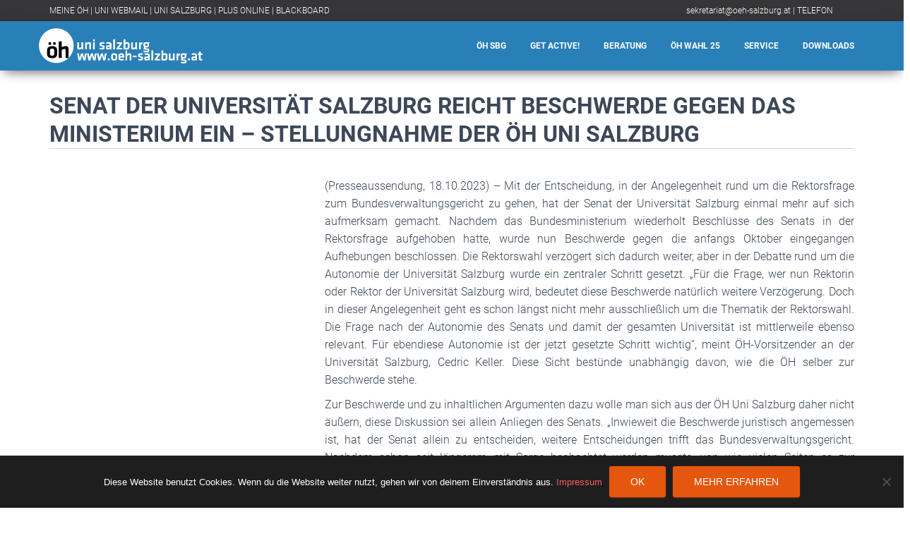

--- FILE ---
content_type: text/html; charset=UTF-8
request_url: https://www.oeh-salzburg.at/senat-der-universitaet-salzburg-reicht-beschwerde-gegen-das-ministerium-ein-stellungnahme-der-oeh-uni-salzburg/
body_size: 23413
content:
<!DOCTYPE html>
<html lang="de">
<head>
<meta charset='UTF-8'>
<meta name="viewport" content="width=device-width, initial-scale=1">
<link rel="profile" href="http://gmpg.org/xfn/11">
<title>Senat der Universität Salzburg reicht Beschwerde gegen das Ministerium ein – Stellungnahme der ÖH Uni Salzburg &#8211; ÖH Salzburg</title>
<meta name='robots' content='max-image-preview:large' />


<style id='wp-img-auto-sizes-contain-inline-css' type='text/css'>
img:is([sizes=auto i],[sizes^="auto," i]){contain-intrinsic-size:3000px 1500px}
/*# sourceURL=wp-img-auto-sizes-contain-inline-css */
</style>
<style id='wp-emoji-styles-inline-css' type='text/css'>

	img.wp-smiley, img.emoji {
		display: inline !important;
		border: none !important;
		box-shadow: none !important;
		height: 1em !important;
		width: 1em !important;
		margin: 0 0.07em !important;
		vertical-align: -0.1em !important;
		background: none !important;
		padding: 0 !important;
	}
/*# sourceURL=wp-emoji-styles-inline-css */
</style>
<style id='wp-block-library-inline-css' type='text/css'>
:root{--wp-block-synced-color:#7a00df;--wp-block-synced-color--rgb:122,0,223;--wp-bound-block-color:var(--wp-block-synced-color);--wp-editor-canvas-background:#ddd;--wp-admin-theme-color:#007cba;--wp-admin-theme-color--rgb:0,124,186;--wp-admin-theme-color-darker-10:#006ba1;--wp-admin-theme-color-darker-10--rgb:0,107,160.5;--wp-admin-theme-color-darker-20:#005a87;--wp-admin-theme-color-darker-20--rgb:0,90,135;--wp-admin-border-width-focus:2px}@media (min-resolution:192dpi){:root{--wp-admin-border-width-focus:1.5px}}.wp-element-button{cursor:pointer}:root .has-very-light-gray-background-color{background-color:#eee}:root .has-very-dark-gray-background-color{background-color:#313131}:root .has-very-light-gray-color{color:#eee}:root .has-very-dark-gray-color{color:#313131}:root .has-vivid-green-cyan-to-vivid-cyan-blue-gradient-background{background:linear-gradient(135deg,#00d084,#0693e3)}:root .has-purple-crush-gradient-background{background:linear-gradient(135deg,#34e2e4,#4721fb 50%,#ab1dfe)}:root .has-hazy-dawn-gradient-background{background:linear-gradient(135deg,#faaca8,#dad0ec)}:root .has-subdued-olive-gradient-background{background:linear-gradient(135deg,#fafae1,#67a671)}:root .has-atomic-cream-gradient-background{background:linear-gradient(135deg,#fdd79a,#004a59)}:root .has-nightshade-gradient-background{background:linear-gradient(135deg,#330968,#31cdcf)}:root .has-midnight-gradient-background{background:linear-gradient(135deg,#020381,#2874fc)}:root{--wp--preset--font-size--normal:16px;--wp--preset--font-size--huge:42px}.has-regular-font-size{font-size:1em}.has-larger-font-size{font-size:2.625em}.has-normal-font-size{font-size:var(--wp--preset--font-size--normal)}.has-huge-font-size{font-size:var(--wp--preset--font-size--huge)}.has-text-align-center{text-align:center}.has-text-align-left{text-align:left}.has-text-align-right{text-align:right}.has-fit-text{white-space:nowrap!important}#end-resizable-editor-section{display:none}.aligncenter{clear:both}.items-justified-left{justify-content:flex-start}.items-justified-center{justify-content:center}.items-justified-right{justify-content:flex-end}.items-justified-space-between{justify-content:space-between}.screen-reader-text{border:0;clip-path:inset(50%);height:1px;margin:-1px;overflow:hidden;padding:0;position:absolute;width:1px;word-wrap:normal!important}.screen-reader-text:focus{background-color:#ddd;clip-path:none;color:#444;display:block;font-size:1em;height:auto;left:5px;line-height:normal;padding:15px 23px 14px;text-decoration:none;top:5px;width:auto;z-index:100000}html :where(.has-border-color){border-style:solid}html :where([style*=border-top-color]){border-top-style:solid}html :where([style*=border-right-color]){border-right-style:solid}html :where([style*=border-bottom-color]){border-bottom-style:solid}html :where([style*=border-left-color]){border-left-style:solid}html :where([style*=border-width]){border-style:solid}html :where([style*=border-top-width]){border-top-style:solid}html :where([style*=border-right-width]){border-right-style:solid}html :where([style*=border-bottom-width]){border-bottom-style:solid}html :where([style*=border-left-width]){border-left-style:solid}html :where(img[class*=wp-image-]){height:auto;max-width:100%}:where(figure){margin:0 0 1em}html :where(.is-position-sticky){--wp-admin--admin-bar--position-offset:var(--wp-admin--admin-bar--height,0px)}@media screen and (max-width:600px){html :where(.is-position-sticky){--wp-admin--admin-bar--position-offset:0px}}

/*# sourceURL=wp-block-library-inline-css */
</style><style id='global-styles-inline-css' type='text/css'>
:root{--wp--preset--aspect-ratio--square: 1;--wp--preset--aspect-ratio--4-3: 4/3;--wp--preset--aspect-ratio--3-4: 3/4;--wp--preset--aspect-ratio--3-2: 3/2;--wp--preset--aspect-ratio--2-3: 2/3;--wp--preset--aspect-ratio--16-9: 16/9;--wp--preset--aspect-ratio--9-16: 9/16;--wp--preset--color--black: #000000;--wp--preset--color--cyan-bluish-gray: #abb8c3;--wp--preset--color--white: #ffffff;--wp--preset--color--pale-pink: #f78da7;--wp--preset--color--vivid-red: #cf2e2e;--wp--preset--color--luminous-vivid-orange: #ff6900;--wp--preset--color--luminous-vivid-amber: #fcb900;--wp--preset--color--light-green-cyan: #7bdcb5;--wp--preset--color--vivid-green-cyan: #00d084;--wp--preset--color--pale-cyan-blue: #8ed1fc;--wp--preset--color--vivid-cyan-blue: #0693e3;--wp--preset--color--vivid-purple: #9b51e0;--wp--preset--gradient--vivid-cyan-blue-to-vivid-purple: linear-gradient(135deg,rgb(6,147,227) 0%,rgb(155,81,224) 100%);--wp--preset--gradient--light-green-cyan-to-vivid-green-cyan: linear-gradient(135deg,rgb(122,220,180) 0%,rgb(0,208,130) 100%);--wp--preset--gradient--luminous-vivid-amber-to-luminous-vivid-orange: linear-gradient(135deg,rgb(252,185,0) 0%,rgb(255,105,0) 100%);--wp--preset--gradient--luminous-vivid-orange-to-vivid-red: linear-gradient(135deg,rgb(255,105,0) 0%,rgb(207,46,46) 100%);--wp--preset--gradient--very-light-gray-to-cyan-bluish-gray: linear-gradient(135deg,rgb(238,238,238) 0%,rgb(169,184,195) 100%);--wp--preset--gradient--cool-to-warm-spectrum: linear-gradient(135deg,rgb(74,234,220) 0%,rgb(151,120,209) 20%,rgb(207,42,186) 40%,rgb(238,44,130) 60%,rgb(251,105,98) 80%,rgb(254,248,76) 100%);--wp--preset--gradient--blush-light-purple: linear-gradient(135deg,rgb(255,206,236) 0%,rgb(152,150,240) 100%);--wp--preset--gradient--blush-bordeaux: linear-gradient(135deg,rgb(254,205,165) 0%,rgb(254,45,45) 50%,rgb(107,0,62) 100%);--wp--preset--gradient--luminous-dusk: linear-gradient(135deg,rgb(255,203,112) 0%,rgb(199,81,192) 50%,rgb(65,88,208) 100%);--wp--preset--gradient--pale-ocean: linear-gradient(135deg,rgb(255,245,203) 0%,rgb(182,227,212) 50%,rgb(51,167,181) 100%);--wp--preset--gradient--electric-grass: linear-gradient(135deg,rgb(202,248,128) 0%,rgb(113,206,126) 100%);--wp--preset--gradient--midnight: linear-gradient(135deg,rgb(2,3,129) 0%,rgb(40,116,252) 100%);--wp--preset--font-size--small: 13px;--wp--preset--font-size--medium: 20px;--wp--preset--font-size--large: 36px;--wp--preset--font-size--x-large: 42px;--wp--preset--spacing--20: 0.44rem;--wp--preset--spacing--30: 0.67rem;--wp--preset--spacing--40: 1rem;--wp--preset--spacing--50: 1.5rem;--wp--preset--spacing--60: 2.25rem;--wp--preset--spacing--70: 3.38rem;--wp--preset--spacing--80: 5.06rem;--wp--preset--shadow--natural: 6px 6px 9px rgba(0, 0, 0, 0.2);--wp--preset--shadow--deep: 12px 12px 50px rgba(0, 0, 0, 0.4);--wp--preset--shadow--sharp: 6px 6px 0px rgba(0, 0, 0, 0.2);--wp--preset--shadow--outlined: 6px 6px 0px -3px rgb(255, 255, 255), 6px 6px rgb(0, 0, 0);--wp--preset--shadow--crisp: 6px 6px 0px rgb(0, 0, 0);}:where(.is-layout-flex){gap: 0.5em;}:where(.is-layout-grid){gap: 0.5em;}body .is-layout-flex{display: flex;}.is-layout-flex{flex-wrap: wrap;align-items: center;}.is-layout-flex > :is(*, div){margin: 0;}body .is-layout-grid{display: grid;}.is-layout-grid > :is(*, div){margin: 0;}:where(.wp-block-columns.is-layout-flex){gap: 2em;}:where(.wp-block-columns.is-layout-grid){gap: 2em;}:where(.wp-block-post-template.is-layout-flex){gap: 1.25em;}:where(.wp-block-post-template.is-layout-grid){gap: 1.25em;}.has-black-color{color: var(--wp--preset--color--black) !important;}.has-cyan-bluish-gray-color{color: var(--wp--preset--color--cyan-bluish-gray) !important;}.has-white-color{color: var(--wp--preset--color--white) !important;}.has-pale-pink-color{color: var(--wp--preset--color--pale-pink) !important;}.has-vivid-red-color{color: var(--wp--preset--color--vivid-red) !important;}.has-luminous-vivid-orange-color{color: var(--wp--preset--color--luminous-vivid-orange) !important;}.has-luminous-vivid-amber-color{color: var(--wp--preset--color--luminous-vivid-amber) !important;}.has-light-green-cyan-color{color: var(--wp--preset--color--light-green-cyan) !important;}.has-vivid-green-cyan-color{color: var(--wp--preset--color--vivid-green-cyan) !important;}.has-pale-cyan-blue-color{color: var(--wp--preset--color--pale-cyan-blue) !important;}.has-vivid-cyan-blue-color{color: var(--wp--preset--color--vivid-cyan-blue) !important;}.has-vivid-purple-color{color: var(--wp--preset--color--vivid-purple) !important;}.has-black-background-color{background-color: var(--wp--preset--color--black) !important;}.has-cyan-bluish-gray-background-color{background-color: var(--wp--preset--color--cyan-bluish-gray) !important;}.has-white-background-color{background-color: var(--wp--preset--color--white) !important;}.has-pale-pink-background-color{background-color: var(--wp--preset--color--pale-pink) !important;}.has-vivid-red-background-color{background-color: var(--wp--preset--color--vivid-red) !important;}.has-luminous-vivid-orange-background-color{background-color: var(--wp--preset--color--luminous-vivid-orange) !important;}.has-luminous-vivid-amber-background-color{background-color: var(--wp--preset--color--luminous-vivid-amber) !important;}.has-light-green-cyan-background-color{background-color: var(--wp--preset--color--light-green-cyan) !important;}.has-vivid-green-cyan-background-color{background-color: var(--wp--preset--color--vivid-green-cyan) !important;}.has-pale-cyan-blue-background-color{background-color: var(--wp--preset--color--pale-cyan-blue) !important;}.has-vivid-cyan-blue-background-color{background-color: var(--wp--preset--color--vivid-cyan-blue) !important;}.has-vivid-purple-background-color{background-color: var(--wp--preset--color--vivid-purple) !important;}.has-black-border-color{border-color: var(--wp--preset--color--black) !important;}.has-cyan-bluish-gray-border-color{border-color: var(--wp--preset--color--cyan-bluish-gray) !important;}.has-white-border-color{border-color: var(--wp--preset--color--white) !important;}.has-pale-pink-border-color{border-color: var(--wp--preset--color--pale-pink) !important;}.has-vivid-red-border-color{border-color: var(--wp--preset--color--vivid-red) !important;}.has-luminous-vivid-orange-border-color{border-color: var(--wp--preset--color--luminous-vivid-orange) !important;}.has-luminous-vivid-amber-border-color{border-color: var(--wp--preset--color--luminous-vivid-amber) !important;}.has-light-green-cyan-border-color{border-color: var(--wp--preset--color--light-green-cyan) !important;}.has-vivid-green-cyan-border-color{border-color: var(--wp--preset--color--vivid-green-cyan) !important;}.has-pale-cyan-blue-border-color{border-color: var(--wp--preset--color--pale-cyan-blue) !important;}.has-vivid-cyan-blue-border-color{border-color: var(--wp--preset--color--vivid-cyan-blue) !important;}.has-vivid-purple-border-color{border-color: var(--wp--preset--color--vivid-purple) !important;}.has-vivid-cyan-blue-to-vivid-purple-gradient-background{background: var(--wp--preset--gradient--vivid-cyan-blue-to-vivid-purple) !important;}.has-light-green-cyan-to-vivid-green-cyan-gradient-background{background: var(--wp--preset--gradient--light-green-cyan-to-vivid-green-cyan) !important;}.has-luminous-vivid-amber-to-luminous-vivid-orange-gradient-background{background: var(--wp--preset--gradient--luminous-vivid-amber-to-luminous-vivid-orange) !important;}.has-luminous-vivid-orange-to-vivid-red-gradient-background{background: var(--wp--preset--gradient--luminous-vivid-orange-to-vivid-red) !important;}.has-very-light-gray-to-cyan-bluish-gray-gradient-background{background: var(--wp--preset--gradient--very-light-gray-to-cyan-bluish-gray) !important;}.has-cool-to-warm-spectrum-gradient-background{background: var(--wp--preset--gradient--cool-to-warm-spectrum) !important;}.has-blush-light-purple-gradient-background{background: var(--wp--preset--gradient--blush-light-purple) !important;}.has-blush-bordeaux-gradient-background{background: var(--wp--preset--gradient--blush-bordeaux) !important;}.has-luminous-dusk-gradient-background{background: var(--wp--preset--gradient--luminous-dusk) !important;}.has-pale-ocean-gradient-background{background: var(--wp--preset--gradient--pale-ocean) !important;}.has-electric-grass-gradient-background{background: var(--wp--preset--gradient--electric-grass) !important;}.has-midnight-gradient-background{background: var(--wp--preset--gradient--midnight) !important;}.has-small-font-size{font-size: var(--wp--preset--font-size--small) !important;}.has-medium-font-size{font-size: var(--wp--preset--font-size--medium) !important;}.has-large-font-size{font-size: var(--wp--preset--font-size--large) !important;}.has-x-large-font-size{font-size: var(--wp--preset--font-size--x-large) !important;}
/*# sourceURL=global-styles-inline-css */
</style>

<style id='classic-theme-styles-inline-css' type='text/css'>
/*! This file is auto-generated */
.wp-block-button__link{color:#fff;background-color:#32373c;border-radius:9999px;box-shadow:none;text-decoration:none;padding:calc(.667em + 2px) calc(1.333em + 2px);font-size:1.125em}.wp-block-file__button{background:#32373c;color:#fff;text-decoration:none}
/*# sourceURL=/wp-includes/css/classic-themes.min.css */
</style>
<link rel='stylesheet' id='cookie-notice-front-css' href='https://www.oeh-salzburg.at/wp-content/plugins/cookie-notice/css/front.min.css?ver=2.5.11' type='text/css' media='all' />
<link rel='stylesheet' id='bootstrap-css' href='https://www.oeh-salzburg.at/wp-content/themes/hestia/assets/bootstrap/css/bootstrap.min.css?ver=1.0.1' type='text/css' media='all' />
<link rel='stylesheet' id='font-awesome-5-css' href='https://www.oeh-salzburg.at/wp-content/plugins/_bb-plugin/fonts/fontawesome/5.15.1/css/all.min.css?ver=2.4.1' type='text/css' media='all' />
<link rel='stylesheet' id='font-awesome-css' href='https://www.oeh-salzburg.at/wp-content/plugins/_bb-plugin/fonts/fontawesome/5.15.1/css/v4-shims.min.css?ver=2.4.1' type='text/css' media='all' />
<link rel='stylesheet' id='hestia_style-css' href='https://www.oeh-salzburg.at/wp-content/themes/hestia/style.css?ver=1.1.50' type='text/css' media='all' />
<style id='hestia_style-inline-css' type='text/css'>

.header-filter-gradient { 
	background: linear-gradient(45deg, rgba(229,87,14,0.88) 0%, rgba(229,87,14,0.31) 100%); 
} 

.header-filter.header-filter-gradient:before {
	background-color: transparent;
} 	
a,
.navbar.navbar-not-transparent .nav > li:not(.btn).on-section > a, 
.navbar.navbar-not-transparent .nav > li.on-section:not(.btn) > a, 
.navbar.navbar-not-transparent .nav > li.on-section:not(.btn):hover > a, 
.navbar.navbar-not-transparent .nav > li.on-section:not(.btn):focus > a, 
.navbar.navbar-not-transparent .nav > li.on-section:not(.btn):active > a, 
body:not(.home) .navbar-default .navbar-nav > .active:not(.btn) > a,
body:not(.home) .navbar-default .navbar-nav > .active:not(.btn) > a:hover,
body:not(.home) .navbar-default .navbar-nav > .active:not(.btn) > a:focus,
.hestia-blogs article:nth-child(6n+1) .category a, a:hover, .card-blog a.moretag:hover, .card-blog a.more-link:hover, .widget a:hover {
    color:#e5570e;
}

.pagination span.current, .pagination span.current:focus, .pagination span.current:hover {
	border-color:#e5570e
}
           
button,
button:hover,           
input[type="button"],
input[type="button"]:hover,
input[type="submit"],
input[type="submit"]:hover,
input#searchsubmit, 
.pagination span.current, 
.pagination span.current:focus, 
.pagination span.current:hover,
.btn.btn-primary,
.btn.btn-primary:link,
.btn.btn-primary:hover, 
.btn.btn-primary:focus, 
.btn.btn-primary:active, 
.btn.btn-primary.active, 
.btn.btn-primary.active:focus, 
.btn.btn-primary.active:hover,
.btn.btn-primary:active:hover, 
.btn.btn-primary:active:focus, 
.btn.btn-primary:active:hover,
.hestia-sidebar-open.btn.btn-rose,
.hestia-sidebar-close.btn.btn-rose,
.hestia-sidebar-open.btn.btn-rose:hover,
.hestia-sidebar-close.btn.btn-rose:hover,
.hestia-sidebar-open.btn.btn-rose:focus,
.hestia-sidebar-close.btn.btn-rose:focus,
.navbar .dropdown-menu li:hover > a,
.label.label-primary,
.hestia-work .portfolio-item:nth-child(6n+1) .label {
    background-color: #e5570e;
}

@media (max-width: 768px) { 
	.navbar .navbar-nav .dropdown a .caret {
	    background-color: #e5570e;
	}
	
	.navbar-default .navbar-nav>li>a:hover,
	.navbar-default .navbar-nav>li>a:focus,
	.navbar .navbar-nav .dropdown .dropdown-menu li a:hover,
	.navbar .navbar-nav .dropdown .dropdown-menu li a:focus,
	.navbar button.navbar-toggle:hover,
	.navbar .navbar-nav li:hover > a i,
	.navbar .dropdown-menu li:hover > a i {
	    color: #e5570e;
	}
}

button,
.button,
input[type="submit"], 
input[type="button"], 
.btn.btn-primary,
.hestia-sidebar-open.btn.btn-rose,
.hestia-sidebar-close.btn.btn-rose {
    -webkit-box-shadow: 0 2px 2px 0 rgba(229,87,14,0.14),0 3px 1px -2px rgba(229,87,14,0.2),0 1px 5px 0 rgba(229,87,14,0.12);
    box-shadow: 0 2px 2px 0 rgba(229,87,14,0.14),0 3px 1px -2px rgba(229,87,14,0.2),0 1px 5px 0 rgba(229,87,14,0.12);
}

.card .header-primary, .card .content-primary {
    background: #e5570e;
}
.button:hover,
button:hover,
input[type="submit"]:hover,
input[type="button"]:hover,
input#searchsubmit:hover, 
.pagination span.current, 
.btn.btn-primary:hover, 
.btn.btn-primary:focus, 
.btn.btn-primary:active, 
.btn.btn-primary.active, 
.btn.btn-primary:active:focus, 
.btn.btn-primary:active:hover, 
.hestia-sidebar-open.btn.btn-rose:hover,
.hestia-sidebar-close.btn.btn-rose:hover,
.pagination span.current:hover{
	-webkit-box-shadow: 0 14px 26px -12pxrgba(229,87,14,0.42),0 4px 23px 0 rgba(0,0,0,0.12),0 8px 10px -5px rgba(229,87,14,0.2);
    box-shadow: 0 14px 26px -12px rgba(229,87,14,0.42),0 4px 23px 0 rgba(0,0,0,0.12),0 8px 10px -5px rgba(229,87,14,0.2);
	color: #fff;
}
.form-group.is-focused .form-control {
background-image: -webkit-gradient(linear,left top, left bottom,from(#e5570e),to(#e5570e)),-webkit-gradient(linear,left top, left bottom,from(#d2d2d2),to(#d2d2d2));
	background-image: -webkit-linear-gradient(#e5570e),to(#e5570e),-webkit-linear-gradient(#d2d2d2,#d2d2d2);
	background-image: linear-gradient(#e5570e),to(#e5570e),linear-gradient(#d2d2d2,#d2d2d2);
}
 .navbar:not(.navbar-transparent) .navbar-nav > li:not(.btn) > a:hover, .navbar:not(.navbar-transparent) .navbar-nav > li.active:not(.btn) > a, .navbar:not(.navbar-transparent) .navbar-nav > li:not(.btn) > a:hover i {
		 color:#e5570e}
.hestia-top-bar, .hestia-top-bar .widget.widget_shopping_cart .cart_list {
            background-color: #363537
        }
        .hestia-top-bar .widget .label-floating input[type=search]:-webkit-autofill {
            -webkit-box-shadow: inset 0 0 0px 9999px #363537
        }.hestia-top-bar, .hestia-top-bar .widget .label-floating input[type=search], .hestia-top-bar .widget.widget_search form.form-group:before, .hestia-top-bar .widget.widget_product_search form.form-group:before, .hestia-top-bar .widget.widget_shopping_cart:before {
            color: #ffffff
        } 
        .hestia-top-bar .widget .label-floating input[type=search]{
            -webkit-text-fill-color:#ffffff !important 
        }.hestia-top-bar a, .hestia-top-bar .top-bar-nav li a {
            color: #ffffff
        }.hestia-top-bar a:hover, .hestia-top-bar .top-bar-nav li a:hover {
            color: #eeeeee
        }
.woocommerce-cart table.shop_table th{
        font-size:10.9px }.added_to_cart.wc-forward, .products .shop-item .added_to_cart{
        font-size:11.7px }.woocommerce.single-product .product .woocommerce-product-rating .star-rating,
    .woocommerce .star-rating,
    .woocommerce .woocommerce-breadcrumb,
    button, input[type="submit"], input[type="button"], .btn,
    .woocommerce .single-product div.product form.cart .button, .woocommerce div#respond input#submit, 
    .woocommerce a.button, .woocommerce button.button, .woocommerce input.button, .woocommerce div#respond input#submit.alt, 
    .woocommerce a.button.alt, body.woocommerce button.button.alt, .woocommerce button.single_add_to_cart_button,
    #secondary div[id^=woocommerce_price_filter] .button, .footer div[id^=woocommerce_price_filter] .button, .tooltip-inner,
    .woocommerce.single-product article.section-text{
        font-size:13.9px;
    }.woocommerce-cart table.shop_table th {
        font-size:14.9px;
    }p, ul, li, select, table, .form-group.label-floating label.control-label, 
    .form-group.label-placeholder label.control-label, .copyright,
    .woocommerce .product .card-product div.card-description p,
    #secondary div[id^=woocommerce_layered_nav] ul li a, #secondary div[id^=woocommerce_product_categories] ul li a, 
    .footer div[id^=woocommerce_layered_nav] ul li a, .footer div[id^=woocommerce_product_categories] ul li a,
    #secondary div[id^=woocommerce_price_filter] .price_label, .footer div[id^=woocommerce_price_filter] .price_label,
    .woocommerce ul.product_list_widget li, .footer ul.product_list_widget li, ul.product_list_widget li,
    .woocommerce .woocommerce-result-count,
    .woocommerce div.product div.woocommerce-tabs ul.tabs.wc-tabs li a,
    .variations tr .label,
    .woocommerce.single-product .section-text,
    .woocommerce div.product form.cart .reset_variations,
    .woocommerce.single-product div.product .woocommerce-review-link,
    .woocommerce div.product form.cart a.reset_variations,
    .woocommerce-cart .shop_table .actions .coupon .input-text,
    .woocommerce-cart table.shop_table td.actions input[type=submit],
    .woocommerce .cart-collaterals .cart_totals .checkout-button,
    .form-control,
    .woocommerce-checkout #payment ul.payment_methods li, .woocommerce-checkout #payment ul.payment_methods div, 
    .woocommerce-checkout #payment ul.payment_methods div p, .woocommerce-checkout #payment input[type=submit], .woocommerce-checkout input[type=submit]
    {
        font-size:15.9px;
    }#secondary div[id^=woocommerce_recent_reviews] .reviewer, .footer div[id^=woocommerce_recent_reviews] .reviewer{
        font-size:16.9px;
    }.hestia-features .hestia-info p, .hestia-features .info p, .features .hestia-info p, .features .info p,
    .woocommerce-cart table.shop_table .product-name a,
    .woocommerce-checkout .form-row label, .media p{
        font-size:17.9px;
    }.blog-post .section-text{ font-size:18.7px; }.hestia-about p{
        font-size:19.4px;
    }.carousel span.sub-title, .media .media-heading, .card .footer .stats .fa{
        font-size:20.1px;
    }table > thead > tr > th{ font-size:22.9px; }.woocommerce-cart table.shop_table th{
        font-size:10.9px }.added_to_cart.wc-forward, .products .shop-item .added_to_cart{
        font-size:11.7px }.woocommerce.single-product .product .woocommerce-product-rating .star-rating,
    .woocommerce .star-rating,
    .woocommerce .woocommerce-breadcrumb,
    button, input[type="submit"], input[type="button"], .btn,
    .woocommerce .single-product div.product form.cart .button, .woocommerce div#respond input#submit, 
    .woocommerce a.button, .woocommerce button.button, .woocommerce input.button, .woocommerce div#respond input#submit.alt, 
    .woocommerce a.button.alt, body.woocommerce button.button.alt, .woocommerce button.single_add_to_cart_button,
    #secondary div[id^=woocommerce_price_filter] .button, .footer div[id^=woocommerce_price_filter] .button, .tooltip-inner,
    .woocommerce.single-product article.section-text{
        font-size:13.9px;
    }.woocommerce-cart table.shop_table th {
        font-size:14.9px;
    }p, ul, li, select, table, .form-group.label-floating label.control-label, 
    .form-group.label-placeholder label.control-label, .copyright,
    .woocommerce .product .card-product div.card-description p,
    #secondary div[id^=woocommerce_layered_nav] ul li a, #secondary div[id^=woocommerce_product_categories] ul li a, 
    .footer div[id^=woocommerce_layered_nav] ul li a, .footer div[id^=woocommerce_product_categories] ul li a,
    #secondary div[id^=woocommerce_price_filter] .price_label, .footer div[id^=woocommerce_price_filter] .price_label,
    .woocommerce ul.product_list_widget li, .footer ul.product_list_widget li, ul.product_list_widget li,
    .woocommerce .woocommerce-result-count,
    .woocommerce div.product div.woocommerce-tabs ul.tabs.wc-tabs li a,
    .variations tr .label,
    .woocommerce.single-product .section-text,
    .woocommerce div.product form.cart .reset_variations,
    .woocommerce.single-product div.product .woocommerce-review-link,
    .woocommerce div.product form.cart a.reset_variations,
    .woocommerce-cart .shop_table .actions .coupon .input-text,
    .woocommerce-cart table.shop_table td.actions input[type=submit],
    .woocommerce .cart-collaterals .cart_totals .checkout-button,
    .form-control,
    .woocommerce-checkout #payment ul.payment_methods li, .woocommerce-checkout #payment ul.payment_methods div, 
    .woocommerce-checkout #payment ul.payment_methods div p, .woocommerce-checkout #payment input[type=submit], .woocommerce-checkout input[type=submit]
    {
        font-size:15.9px;
    }#secondary div[id^=woocommerce_recent_reviews] .reviewer, .footer div[id^=woocommerce_recent_reviews] .reviewer{
        font-size:16.9px;
    }.hestia-features .hestia-info p, .hestia-features .info p, .features .hestia-info p, .features .info p,
    .woocommerce-cart table.shop_table .product-name a,
    .woocommerce-checkout .form-row label, .media p{
        font-size:17.9px;
    }.blog-post .section-text{ font-size:18.7px; }.hestia-about p{
        font-size:19.4px;
    }.carousel span.sub-title, .media .media-heading, .card .footer .stats .fa{
        font-size:20.1px;
    }table > thead > tr > th{ font-size:22.9px; }.widget h5{ font-size: 21.84px }.carousel h1.hestia-title, .carousel h2.title{ font-size: 67.2px }h1,.page-header.header-small .hestia-title, .page-header.header-small .title,
	.blog-post.blog-post-wrapper .section-text h1{ font-size: 53.2px }h2, .blog-post.blog-post-wrapper .section-text h2, .woocommerce section.related.products h2, .woocommerce.single-product h1.product_title{ font-size: 36.4px }h3, .blog-post.blog-post-wrapper .section-text h3{ font-size: 25.55px }h4, .card-blog .card-title, .blog-post.blog-post-wrapper .section-text h4{ font-size: 18.2px }h5, .blog-post.blog-post-wrapper .section-text h5{ font-size: 17.5px }h6, .blog-post.blog-post-wrapper .section-text h6, .card-product .category{ font-size: 12.6px }.archive .page-header.header-small .hestia-title, .blog .page-header.header-small .hestia-title, 
	.search .page-header.header-small .hestia-title, .archive .page-header.header-small .title, 
	.blog .page-header.header-small .title, .search .page-header.header-small .title{ font-size: 44.8px }.woocommerce span.comment-reply-title, .woocommerce.single-product .summary p.price, .woocommerce.single-product .summary .price, .woocommerce.single-product .woocommerce-variation-price span.price{
	    font-size: 25.55px
	}h1, h2, h3, h4, h5, h6, .hestia-title , .info-title, .card-title,
		.page-header.header-small .hestia-title, .page-header.header-small .title, .widget h5, .hestia-title, 
		.title, .card-title, .info-title, .footer-brand, .footer-big h4, .footer-big h5, .media .media-heading, 
		.carousel h1.hestia-title, .carousel h2.title, 
		.carousel span.sub-title, .woocommerce.single-product h1.product_title, .woocommerce section.related.products h2 {
            font-family: Roboto;
        }
		body, ul, .tooltip-inner {
            font-family: Roboto;
        }
/*# sourceURL=hestia_style-inline-css */
</style>
<link rel='stylesheet' id='hestia-google-font-roboto-css' href='https://www.oeh-salzburg.at/wp-content/uploads/fonts/2edf361df24f069a5978b6ab98b08e4e/font.css?v=1664968552' type='text/css' media='all' />
<script type="text/javascript" id="cookie-notice-front-js-before">
/* <![CDATA[ */
var cnArgs = {"ajaxUrl":"https:\/\/www.oeh-salzburg.at\/wp-admin\/admin-ajax.php","nonce":"239758fe40","hideEffect":"fade","position":"bottom","onScroll":false,"onScrollOffset":100,"onClick":false,"cookieName":"cookie_notice_accepted","cookieTime":2592000,"cookieTimeRejected":2592000,"globalCookie":false,"redirection":false,"cache":true,"revokeCookies":false,"revokeCookiesOpt":"automatic"};

//# sourceURL=cookie-notice-front-js-before
/* ]]> */
</script>
<script type="text/javascript" src="https://www.oeh-salzburg.at/wp-content/plugins/cookie-notice/js/front.min.js?ver=2.5.11" id="cookie-notice-front-js"></script>
<script type="text/javascript" src="https://www.oeh-salzburg.at/wp-includes/js/jquery/jquery.min.js?ver=3.7.1" id="jquery-core-js"></script>
<script type="text/javascript" src="https://www.oeh-salzburg.at/wp-includes/js/jquery/jquery-migrate.min.js?ver=3.4.1" id="jquery-migrate-js"></script>
<link rel="https://api.w.org/" href="https://www.oeh-salzburg.at/wp-json/" /><link rel="canonical" href="https://www.oeh-salzburg.at/senat-der-universitaet-salzburg-reicht-beschwerde-gegen-das-ministerium-ein-stellungnahme-der-oeh-uni-salzburg/" />
<link rel='shortlink' href='https://www.oeh-salzburg.at/?p=14069' />
<!-- Matomo -->
<script>
  var _paq = window._paq = window._paq || [];
  /* tracker methods like "setCustomDimension" should be called before "trackPageView" */
  _paq.push(['trackPageView']);
  _paq.push(['enableLinkTracking']);
  (function() {
    var u="https://matomo.oeh-salzburg.at/";
    _paq.push(['setTrackerUrl', u+'matomo.php']);
    _paq.push(['setSiteId', '1']);
    var d=document, g=d.createElement('script'), s=d.getElementsByTagName('script')[0];
    g.async=true; g.src=u+'matomo.js'; s.parentNode.insertBefore(g,s);
  })();
</script>
<!-- End Matomo Code -->
<style type="text/css" id="custom-background-css">
body.custom-background { background-color: #ffffff; }
</style>
	<link rel="icon" href="https://www.oeh-salzburg.at/wp-content/uploads/2017/10/cropped-oeh-logo-kreis-mini-32x32.png" sizes="32x32" />
<link rel="icon" href="https://www.oeh-salzburg.at/wp-content/uploads/2017/10/cropped-oeh-logo-kreis-mini-192x192.png" sizes="192x192" />
<link rel="apple-touch-icon" href="https://www.oeh-salzburg.at/wp-content/uploads/2017/10/cropped-oeh-logo-kreis-mini-180x180.png" />
<meta name="msapplication-TileImage" content="https://www.oeh-salzburg.at/wp-content/uploads/2017/10/cropped-oeh-logo-kreis-mini-270x270.png" />
		<style type="text/css" id="wp-custom-css">
			/*
 *  Hide Iframe
 */

iframe[name='post_target'] {
	display: none;
}
/*
	Hide the copyright link
*/
.copyright.pull-right {
    display: none;
}

html {
	position: relative;
	height: 100%;
	box-sizing: border-box;
	overflow-x: hidden;
}

*,
*:before,
*:after {
	box-sizing: inherit;
}

body {
	position: relative;
	min-height: 100%;
	background-color: white;
	overflow: hidden;
}

/* To fix footer bug with beaver builder when edititng*/
.fl-builder-edit body {
	position: relative !important;
}

body.admin-bar {
	margin-top: 0px;
}

#wpadminbar {
	position: fixed !important;
	max-width: 100vw;
}

@media (max-width: 768px) {
	.hestia-top-bar {
		display:none;
	}

	.navbar.header-with-topbar {
		top: 0;
	}

	#main-navigation {
		max-height: calc(100% - 70px);
    	margin-top: 70px;
	}
}

.hestia-top-bar > div.container > div, .hestia-top-bar > div.container > div > div, .hestia-top-bar .widget_custom_html, .hestia-top-bar .widget_custom_html .custom-html-widget {
	width: 100%;
}


.wrapper {
	background-color: white;
}

.blog-post .section-text p {
    margin-bottom: 10px;
}

/*.page-template-default, .wrapper {
	min-height: 100%;
   	position: relative;
}*/

.footer-black {
	position: absolute;
	bottom: 0;
	padding: 0 !important;
	background: #7f8c8d;
	width: 100%;
}

/* Menu handling */
html #main-navigation a {
	display: none;
}

html[lang|='de'] #main-navigation a {
	display: block;
}

html[lang|='de'] #main-navigation a[href*='/en/'] {
	display: none;
}

html[lang|='en'] #main-navigation a[href*='/en/'] {
	display: block;
}

li.lang-item > a {
	display: block !important;
}

.home .main {
	background: #e6e6e6;
}

h1 {
	font-size: 24px;
	line-height: 28px;
}

h2 {
	font-size: 22px;
	line-height: 26px;
}
a {
	color: #f55d60;
}

p {
	text-align: justify;
    -moz-text-align-last: left; /* Code for Firefox */
    text-align-last: left;
}

/* Remove the title of the hestia theme */
.hestia-title, .header-filter {
	display: none;
}

.hestia-top-bar {
	background: #363537;
}

/* Page title */
.page-title {
	margin-top: 0px;
	margin-bottom: 20px;
	border-bottom: 1px solid lightgray;
}

.page-title h1 {
	margin-top: 0;
	margin-bottom: 0;
	font-size: 32px !important;
	font-weight: 800;
	line-height: 40px !important;
	text-transform: uppercase;
}

.page-title h2 {
	margin-top: 0;
	margin-bottom: 0;
	font-size: 24px !important;
	line-height: 30px !important;
}


.team-title h3 {
	text-transform: uppercase;
	font-weight: 400;
}

/* STV Template */
.person-img img {
	border: 1px solid black;
}

.stv-logo img {
	max-height: 200px;
	width: auto;
}

.page-content-wrap {
	padding-left: 40px;
}

.header {
	background-color: white;
	height: 180px;
}

.home .header {
	background-color: #e6e6e6;
}

@media (min-width: 1057px) {
	.header {
		height: 110px;
	}
}

#primary {
	display: none;
}

.caret {
	display: none;
}

.section {
	padding: 20px 0px;
}

.main > .blog-post > .container {
	padding-bottom: 70px;
}

@media (min-width: 768px) and (max-width: 1199px) {
	.main > .blog-post > .container {
		width: 100% !important;
		padding-left: 40px;
		padding-right: 40px;
	}
}

.navbar {
	background-color: #297fb8;
	color: white;
	font-weight: 800;
	font-family: "Roboto";
	min-height: 0px;
}

.navbar a {
	/* If no hover effect */
	/*background: black !important;*/
	background: inherit !important;
}

.navbar a:hover {
	color: white !important;
}

.fl-row-fixed-width {
	max-width: none;
}

.navbar-default {
	margin-top: 0 !important;
}

.navbar > .container {
	width: 100%;
	max-width: 1200px;
	padding-top: 0;
	padding-bottom: 0;
}

.navbar-collapse {
	color: black;
}

.navbar-toggle {
	margin-top: 19px;
}

.navbar-right .dropdown-menu {
	left: 0;
}

.dropdown-menu {
	min-width: 250px;
	padding: 0;
}

.dropdown-menu > li {
	background-color: #7f8c8d !important;
}

.dropdown-menu > li > a {
	text-transform: uppercase;
	white-space: normal;
	color: white !important;
	margin: 0px !important;
	border-radius: 0;
	border-bottom: 1px solid white;
	background-color: #7f8c8d !important;
}

.dropdown-menu > li > a:hover {
	color: lightgray !important;
}

li.dropdown > ul.dropdown-menu > li.dropdown-submenu > ul {
	display: none !important;
}

#main-navigation > ul > li > a {
	color: white;
	font-weight: 800;
	padding-top: 25px;
	padding-bottom: 25px;
}

.navbar #main-navigation > ul > li > a, .navbar .navbar-header {
	-webkit-transition: all 0.5s;
    -moz-transition: all 0.5s;
    -o-transition: all 0.5s;
    -ms-transition: all 0.5s;
    transition: all 0.5s;
}

@media (min-width: 769px) {
	.navbar.small #main-navigation > ul > li > a {
		padding-top: 10px;
		padding-bottom: 10px;
	}

	.navbar.small .navbar-header {
		min-width: 150px;
	}
}

@media (max-width: 768px) {
	p {
		text-align: left;
	}

	.navbar .navbar-brand img {
		margin-top: 15px;
	}

	.hestia-blogs {
		padding: 0;
		padding-top: 30px !important;
	}

	.dropdown-submenu > a > .caret {
		display: none !important;
	}

	#main-navigation > ul > li > a {
		color: white;
		border-bottom: 1px solid white;
	}

	.navbar-collapse {
		background-color: #1e1e1e !important;
	}

	.header {
		height: 70px;
	}

	.page-title h1 {
		font-size: 20px !important;
	}

	.page-title h2 {
		font-size: 18px !important;
	}

	.page-content-wrap {
		padding-left: 20px;
		padding-right: 20px;
	}
}

/* Widget menu item css */
.widget_nav_menu a {
	color: white !important;
}

.widget_nav_menu a {
	display: block;
	padding-left: 14px;
	padding-right: 14px;
}

.widget_nav_menu ul {
	padding: 0;
}

.widget_nav_menu .menu-item {
	display: none;
}

.widget_nav_menu .current-menu-ancestor, .widget_nav_menu .current-menu-ancestor > ul > li,
.widget_nav_menu .current-menu-item.menu-item-has-children,
.widget_nav_menu .current-menu-item.menu-item-has-children > ul > li {
	display: list-item !important;
	padding-top: 0;
}

.widget_nav_menu li > a {
	font-size: 18px;
}

.widget_nav_menu > div > ul.menu > li > a {
	display: none;
}

/* Background colors for side menu links */
.widget_nav_menu li.current-menu-parent > ul a,
.widget_nav_menu > div > ul.menu > li.current-menu-ancestor > ul > li.current-menu-ancestor > ul > li > a {
	font-size: 14px;
	font-weight: 400;
	line-height: 20px;
	padding-top: 8px;
	padding-bottom: 8px;
	background-color: #9f9f9f;
	border-bottom: 1px solid white;
}
.widget_nav_menu li.current-menu-parent > ul a:hover,
.widget_nav_menu > div > ul.menu > li.current-menu-ancestor > ul > li.current-menu-ancestor > ul > li > a:hover {
	background-color: gray;
}

/* Only the actual selected page */
.widget_nav_menu .current_page_item > a {
	background-image: url(/wp-content/uploads/theme/white-arrow.png) !important;
    background-position: right center !important;
    background-repeat: no-repeat !important;
}

/* Children of a toplevel menu - exception handling */
.widget_nav_menu > div > ul.menu > li > ul > li > a {
	font-size: 16px;
	background-color: #297fb8;
	border-bottom: 1px solid lightgray !important;
	padding-top: 8px;
	padding-bottom: 8px;
	font-weight: 500;
	line-height: 33.6px;
	border-bottom: none;
	text-transform: uppercase;
}

.widget_nav_menu > div > ul.menu > li > ul > li > a:hover {
	background-color: #f55d60;
}

/* Last menu level exception */
.widget_nav_menu > div > ul.menu > li .current-page-parent > ul > .current_page_item > ul a,
.widget_nav_menu > div > ul.menu > li.current-menu-ancestor > ul > li.current-menu-ancestor > ul > li > ul > li > a {
	padding-left: 40px;
	background-color: lightgray;
	color: gray !important;
}

.widget_nav_menu > div > ul.menu > li .current-page-parent > ul > .current_page_item > ul a:hover,
.widget_nav_menu > div > ul.menu > li.current-menu-ancestor > ul > li.current-menu-ancestor > ul > li > ul > li > a:hover {
	color: white !important;
	background-color: gray;
}


.widgettitle {
	font-size: 26px !important;
	margin-top: 0px;
	line-height: 43px !important;
}

.entry-categories {
	display: none;
}

.boersen-link {
	background-color: rgba(255,255,255,0.7);
	padding: 20px;
}

.boersen-link a:hover {
	color: #009ec1
}

.boersen-link .fa {
	font-size: 120px;
}

.boersen-link .boersen-text {
	padding-top: 20px;
	font-size: 18px;
	font-weight: 800;
}

.single-post .blog-post-wrapper {
	padding-top: 20px;
}

@media (min-width: 993px) and (max-width: 1200px) {
	.boersen-link .fa {
		font-size: 90px;
	}

	.boersen-link .boersen-text {
		font-size: 15px;
	}
}

.boersen-link-container .widget {
	margin-bottom: 0px;
}

@media (min-width: 768px) and (max-width: 992px) {
	.boersen-link .fa {
		font-size: 90px;
	}

	.boersen-link .boersen-text {
		font-size: 18px;
	}

	.boersen-link-container .widget {
		margin-bottom: 10px;
	}
}

.ui-datepicker-title {
	color: black;
}

@media (max-width: 768px) {

	.fp-bottom-section {
		margin-top: 20px;
	}

	.upcoming-events {
		margin-top: 10px;
		margin-bottom: 20px;
	}

	.boersen-link-container .widget {
		margin-bottom: 20px;
	}

	.boersen-link-container .fl-module-content {
		margin: 0px;
	}

	.fl-post-feed-post.fl-post-feed-image-beside {
		max-width: 600px;
	}

	.fl-post-feed-image-beside .fl-post-feed-image img {
		max-width: 40%;
		margin-top: 10px;
		margin-right: 10px;
		margin-bottom: 10px;
		float: left;
	}
}

@media (max-width: 992px) {
	.upcoming-events > .fl-col-content {
		margin: 0px;
	}
}

#wp-admin-bar-edit {
	display: none;
}

/* Set color of the ÖH Board link */
a[title*='ÖH Board'] {
	background: #1abc9c !important;
	border-radius: 0 !important;
}

a[title*='ÖH Board']:hover {
	background: #16a085 !important;
	color: white !important;
}

/* Unipress import */
.issuuembed {
	width: 100% !important;
	height: 550px !important;
}

.fl-slide-mobile-photo {
    display: block !important;
}

.fl-content-slider .fl-slide-bg-photo {
	background-image: none !important;
   	position: static !important;
}

.fl-content-slider, .fl-content-slider .fl-slide {
   	min-height: 0 !important;
}

/* Hide Page Titel for Schluesselantraege */

.blog-post.blog-post-wrapper .section-text h2 {
	line-height: 1.1 !important;
}

.fl-post-feed-header {
	margin-bottom: unset !important;
}
		</style>
		
<script>
jQuery(document).ready(function () {

	jQuery(window).on("scroll load resize", function () {
    	var startY = 150;

        if (jQuery(window).scrollTop() > startY) {
            jQuery('.navbar').addClass("small");
        } else {
			jQuery('.navbar').removeClass("small");
        }
    });
});
</script>

</head>

<body class="wp-singular post-template-default single single-post postid-14069 single-format-standard custom-background wp-custom-logo wp-theme-hestia cookies-not-set blog-post">
	<div 
	class="wrapper post-14069 post type-post status-publish format-standard hentry category-oeh-aktuelles">
		<header class="header header-with-topbar">
			
			<div class="hestia-top-bar">
				<div class="container">
			<div class="row">
								<div class="pull-left col-md-12 col-sm-12">
					<div id="custom_html-3" class="widget_text widget widget_custom_html"><div class="textwidget custom-html-widget"><div class="row">
<div class="col-md-6 col-sm-6" style="text-align: left;">
<a target="_blank" href="https://meine.oeh-salzburg.at/">MEINE ÖH</a> | 
<a target="_blank" href="https://outlook.office.com/">UNI WEBMAIL</a> |
<a target="_blank" href="https://plus.ac.at">UNI SALZBURG</a> |
<a target="_blank" href="https://online.uni-salzburg.at">PLUS ONLINE</a> |
<a target="_blank" href="https://elearn.sbg.ac.at">BLACKBOARD</a>
</div>

<div class="col-md-6 col-sm-6" style="text-align: right;">
<a href="mailto:sekretariat@oeh-salzburg.at">sekretariat@oeh-salzburg.at</a> |

	<a target="_blank" href="/oeh-salzburg/kontakt">TELEFON</a>
	
</div>
</div></div></div>				</div>
								<div class="
				pull-right col-md-6 col-sm-6">
									</div>
			</div>
		</div>
			</div>
				<nav class="navbar navbar-default navbar-fixed-top  hestia_left header-with-topbar navbar-not-transparent">
				<div class="container">
			<div class="navbar-header">
				<div class="title-logo-wrapper">
					<a class="navbar-brand" href="https://www.oeh-salzburg.at/"
					   title="ÖH Salzburg"><img src="https://www.oeh-salzburg.at/wp-content/uploads/cropped-cropped-oeh17-logo-kreis-weiss.png"></a>
				</div>
			</div>
			
                            <button type="button" class="navbar-toggle" data-toggle="collapse" data-target="#main-navigation">
                    <span class="icon-bar"></span>
                    <span class="icon-bar"></span>
                    <span class="icon-bar"></span>
                    <span class="sr-only">Navigation umschalten</span>
                </button>
            
            <div id="main-navigation" class="collapse navbar-collapse"><ul id="menu-main_menu" class="nav navbar-nav navbar-right"><li id="menu-item-1730" class="menu-item menu-item-type-post_type menu-item-object-page menu-item-has-children menu-item-1730 dropdown"><a title="ÖH SBG" href="https://www.oeh-salzburg.at/oeh-salzburg/" data-toggle="dropdown" class="dropdown-toggle" aria-haspopup="true">ÖH SBG <span class="caret"></span></a>
<ul role="menu" class=" dropdown-menu">
	<li id="menu-item-12643" class="menu-item menu-item-type-post_type menu-item-object-page menu-item-12643"><a title="Was ist die ÖH?" href="https://www.oeh-salzburg.at/oeh-salzburg/was-ist-die-oeh/">Was ist die ÖH?</a></li>
	<li id="menu-item-12122" class="menu-item menu-item-type-post_type menu-item-object-page menu-item-12122"><a title="Universitätsvertretung" href="https://www.oeh-salzburg.at/oeh-salzburg/universitaetsvertretung/">Universitätsvertretung</a></li>
	<li id="menu-item-7006" class="menu-item menu-item-type-post_type menu-item-object-page menu-item-7006"><a title="Vorsitz" href="https://www.oeh-salzburg.at/oeh-salzburg/oeh-vorsitz/">Vorsitz</a></li>
	<li id="menu-item-1615" class="menu-item menu-item-type-post_type menu-item-object-page menu-item-1615"><a title="Sekretariat" href="https://www.oeh-salzburg.at/oeh-salzburg/sekretariat/">Sekretariat</a></li>
	<li id="menu-item-1739" class="menu-item menu-item-type-post_type menu-item-object-page menu-item-1739"><a title="Beratungszentrum" href="https://www.oeh-salzburg.at/oeh-salzburg/beratungszentrum/">Beratungszentrum</a></li>
	<li id="menu-item-1612" class="menu-item menu-item-type-post_type menu-item-object-page menu-item-has-children menu-item-1612 dropdown dropdown-submenu"><a title="Referate" href="https://www.oeh-salzburg.at/oeh-salzburg/referate/" data-toggle="dropdown" class="dropdown-toggle" aria-haspopup="true">Referate <span class="caret"></span></a>
	<ul role="menu" class=" dropdown-menu">
		<li id="menu-item-1644" class="menu-item menu-item-type-post_type menu-item-object-page menu-item-1644"><a title="Referat für wirtschaftliche Angelegenheiten" href="https://www.oeh-salzburg.at/oeh-salzburg/referate/wirtschaftsreferat/">Referat für wirtschaftliche Angelegenheiten</a></li>
		<li id="menu-item-1634" class="menu-item menu-item-type-post_type menu-item-object-page menu-item-has-children menu-item-1634 dropdown dropdown-submenu"><a title="Referat für Sozialpolitik und Wohnen" href="https://www.oeh-salzburg.at/oeh-salzburg/referate/sozialreferat/" data-toggle="dropdown" class="dropdown-toggle" aria-haspopup="true">Referat für Sozialpolitik und Wohnen <span class="caret"></span></a>
		<ul role="menu" class=" dropdown-menu">
			<li id="menu-item-8098" class="menu-item menu-item-type-post_type menu-item-object-page menu-item-8098"><a title="Infos zum Wohnrecht" href="https://www.oeh-salzburg.at/oeh-salzburg/referate/sozialreferat/infos-zum-wohnrecht/">Infos zum Wohnrecht</a></li>
		</ul>
</li>
		<li id="menu-item-6925" class="menu-item menu-item-type-post_type menu-item-object-page menu-item-6925"><a title="Referat für Bildungspolitik" href="https://www.oeh-salzburg.at/oeh-salzburg/referate/bildungspolitisches-referat-2/">Referat für Bildungspolitik</a></li>
		<li id="menu-item-13846" class="menu-item menu-item-type-post_type menu-item-object-page menu-item-13846"><a title="Referat für Öffentlichkeits- und Pressearbeit" href="https://www.oeh-salzburg.at/oeh-salzburg/referate/referat-fuer-oeffentlichkeits-und-pressearbeit/">Referat für Öffentlichkeits- und Pressearbeit</a></li>
		<li id="menu-item-1631" class="menu-item menu-item-type-post_type menu-item-object-page menu-item-1631"><a title="Referat für Gesellschaftspolitik und Menschenrechte" href="https://www.oeh-salzburg.at/oeh-salzburg/referate/referat-fuer-gesellschaftspolitik-und-menschenrechte/">Referat für Gesellschaftspolitik und Menschenrechte</a></li>
		<li id="menu-item-1636" class="menu-item menu-item-type-post_type menu-item-object-page menu-item-1636"><a title="Referat für internationale Angelegenheiten und Diversity" href="https://www.oeh-salzburg.at/oeh-salzburg/referate/internationales-referat/">Referat für internationale Angelegenheiten und Diversity</a></li>
		<li id="menu-item-1623" class="menu-item menu-item-type-post_type menu-item-object-page menu-item-1623"><a title="Referat für feministische Politik" href="https://www.oeh-salzburg.at/oeh-salzburg/referate/referat-fuer-feministische-politik/">Referat für feministische Politik</a></li>
		<li id="menu-item-13824" class="menu-item menu-item-type-post_type menu-item-object-page menu-item-13824"><a title="Referat für queere Angelegenheiten" href="https://www.oeh-salzburg.at/oeh-salzburg/referate/referat-fuer-queere-angelegenheiten/">Referat für queere Angelegenheiten</a></li>
		<li id="menu-item-13849" class="menu-item menu-item-type-post_type menu-item-object-page menu-item-13849"><a title="Referat für Veranstaltung und Organisation" href="https://www.oeh-salzburg.at/oeh-salzburg/referate/referat-fuer-veranstaltung-und-organisation/">Referat für Veranstaltung und Organisation</a></li>
		<li id="menu-item-7094" class="menu-item menu-item-type-post_type menu-item-object-page menu-item-has-children menu-item-7094 dropdown dropdown-submenu"><a title="Referat für Umwelt und Ökologie" href="https://www.oeh-salzburg.at/oeh-salzburg/referate/referat-fuer-umwelt-und-oekologie/" data-toggle="dropdown" class="dropdown-toggle" aria-haspopup="true">Referat für Umwelt und Ökologie <span class="caret"></span></a>
		<ul role="menu" class=" dropdown-menu">
			<li id="menu-item-15019" class="menu-item menu-item-type-post_type menu-item-object-page menu-item-15019"><a title="Nachhaltig Leben und Aktiv sein in Salzburg" href="https://www.oeh-salzburg.at/oeh-salzburg/referate/referat-fuer-umwelt-und-oekologie/nachhaltig-leben-und-aktiv-sein-in-salzburg/">Nachhaltig Leben und Aktiv sein in Salzburg</a></li>
		</ul>
</li>
		<li id="menu-item-9316" class="menu-item menu-item-type-post_type menu-item-object-page menu-item-has-children menu-item-9316 dropdown dropdown-submenu"><a title="Referat für Disability" href="https://www.oeh-salzburg.at/oeh-salzburg/referate/disabilityreferat/" data-toggle="dropdown" class="dropdown-toggle" aria-haspopup="true">Referat für Disability <span class="caret"></span></a>
		<ul role="menu" class=" dropdown-menu">
			<li id="menu-item-10018" class="menu-item menu-item-type-post_type menu-item-object-page menu-item-10018"><a title="Links und Download" href="https://www.oeh-salzburg.at/oeh-salzburg/referate/disabilityreferat/links-und-download/">Links und Download</a></li>
		</ul>
</li>
	</ul>
</li>
	<li id="menu-item-1579" class="menu-item menu-item-type-post_type menu-item-object-page menu-item-has-children menu-item-1579 dropdown dropdown-submenu"><a title="Studienvertretungen" href="https://www.oeh-salzburg.at/oeh-salzburg/studienvertretungen/" data-toggle="dropdown" class="dropdown-toggle" aria-haspopup="true">Studienvertretungen <span class="caret"></span></a>
	<ul role="menu" class=" dropdown-menu">
		<li id="menu-item-1580" class="menu-item menu-item-type-post_type menu-item-object-page menu-item-1580"><a title="STV Altertumswissenschaft" href="https://www.oeh-salzburg.at/oeh-salzburg/studienvertretungen/stv-altertumswissenschaft/">STV Altertumswissenschaft</a></li>
		<li id="menu-item-1581" class="menu-item menu-item-type-post_type menu-item-object-page menu-item-1581"><a title="STV Anglistik und Amerikanistik" href="https://www.oeh-salzburg.at/oeh-salzburg/studienvertretungen/stv-anglistik-und-amerikanistik/">STV Anglistik und Amerikanistik</a></li>
		<li id="menu-item-1582" class="menu-item menu-item-type-post_type menu-item-object-page menu-item-1582"><a title="STV Biologie" href="https://www.oeh-salzburg.at/oeh-salzburg/studienvertretungen/stv-biologie/">STV Biologie</a></li>
		<li id="menu-item-1591" class="menu-item menu-item-type-post_type menu-item-object-page menu-item-1591"><a title="STV Chemie und Physik der Materialien" href="https://www.oeh-salzburg.at/oeh-salzburg/studienvertretungen/stv-cpm/">STV Chemie und Physik der Materialien</a></li>
		<li id="menu-item-2998" class="menu-item menu-item-type-post_type menu-item-object-page menu-item-2998"><a title="STV Data Science" href="https://www.oeh-salzburg.at/oeh-salzburg/studienvertretungen/stv-data-science/">STV Data Science</a></li>
		<li id="menu-item-13360" class="menu-item menu-item-type-post_type menu-item-object-page menu-item-13360"><a title="STV Doktoratsstudium an der Fakultät für Digitale und Analytische Wissenschaften" href="https://www.oeh-salzburg.at/oeh-salzburg/studienvertretungen/stv-doktorat-das/">STV Doktoratsstudium an der Fakultät für Digitale und Analytische Wissenschaften</a></li>
		<li id="menu-item-13361" class="menu-item menu-item-type-post_type menu-item-object-page menu-item-13361"><a title="STV Doktoratsstudium an der Gesellschaftswissenschaftlichen Fakultät" href="https://www.oeh-salzburg.at/oeh-salzburg/studienvertretungen/stv-doktorat-gw/">STV Doktoratsstudium an der Gesellschaftswissenschaftlichen Fakultät</a></li>
		<li id="menu-item-13362" class="menu-item menu-item-type-post_type menu-item-object-page menu-item-13362"><a title="STV Doktoratsstudium an der Kulturwissenschaftlichen Fakultät" href="https://www.oeh-salzburg.at/oeh-salzburg/studienvertretungen/stv-doktorat-kw/">STV Doktoratsstudium an der Kulturwissenschaftlichen Fakultät</a></li>
		<li id="menu-item-13363" class="menu-item menu-item-type-post_type menu-item-object-page menu-item-13363"><a title="STV Doktoratsstudium an der Natur- und Lebenswissenschaftlichen Fakultät" href="https://www.oeh-salzburg.at/oeh-salzburg/studienvertretungen/stv-doktorat-nlw/">STV Doktoratsstudium an der Natur- und Lebenswissenschaftlichen Fakultät</a></li>
		<li id="menu-item-15916" class="menu-item menu-item-type-post_type menu-item-object-page menu-item-15916"><a title="STV Ernährung Bewegung Gesundheit" href="https://www.oeh-salzburg.at/oeh-salzburg/studienvertretungen/stv-ebg/">STV Ernährung Bewegung Gesundheit</a></li>
		<li id="menu-item-1586" class="menu-item menu-item-type-post_type menu-item-object-page menu-item-1586"><a title="STV Geographie" href="https://www.oeh-salzburg.at/oeh-salzburg/studienvertretungen/stv-geographie/">STV Geographie</a></li>
		<li id="menu-item-1587" class="menu-item menu-item-type-post_type menu-item-object-page menu-item-1587"><a title="STV Geologie" href="https://www.oeh-salzburg.at/oeh-salzburg/studienvertretungen/stv-geologie/">STV Geologie</a></li>
		<li id="menu-item-3081" class="menu-item menu-item-type-post_type menu-item-object-page menu-item-3081"><a title="STV Germanistik" href="https://www.oeh-salzburg.at/oeh-salzburg/studienvertretungen/stv-germanistik/">STV Germanistik</a></li>
		<li id="menu-item-3073" class="menu-item menu-item-type-post_type menu-item-object-page menu-item-3073"><a title="STV Geschichte" href="https://www.oeh-salzburg.at/oeh-salzburg/studienvertretungen/stv-geschichte/">STV Geschichte</a></li>
		<li id="menu-item-4533" class="menu-item menu-item-type-post_type menu-item-object-page menu-item-4533"><a title="STV Informatik" href="https://www.oeh-salzburg.at/oeh-salzburg/studienvertretungen/stv-informatik/">STV Informatik</a></li>
		<li id="menu-item-1605" class="menu-item menu-item-type-post_type menu-item-object-page menu-item-1605"><a title="STV Juridicum" href="https://www.oeh-salzburg.at/oeh-salzburg/studienvertretungen/stv-juridicum/">STV Juridicum</a></li>
		<li id="menu-item-1593" class="menu-item menu-item-type-post_type menu-item-object-page menu-item-1593"><a title="STV Kommunikationswissenschaft" href="https://www.oeh-salzburg.at/oeh-salzburg/studienvertretungen/stv-kommunikationswissenschaft/">STV Kommunikationswissenschaft</a></li>
		<li id="menu-item-1594" class="menu-item menu-item-type-post_type menu-item-object-page menu-item-1594"><a title="STV Kunstgeschichte" href="https://www.oeh-salzburg.at/oeh-salzburg/studienvertretungen/stv-kunstgeschichte/">STV Kunstgeschichte</a></li>
		<li id="menu-item-2994" class="menu-item menu-item-type-post_type menu-item-object-page menu-item-2994"><a title="STV Lehramt" href="https://www.oeh-salzburg.at/oeh-salzburg/studienvertretungen/stv-lehramt/">STV Lehramt</a></li>
		<li id="menu-item-1595" class="menu-item menu-item-type-post_type menu-item-object-page menu-item-1595"><a title="STV Linguistik" href="https://www.oeh-salzburg.at/oeh-salzburg/studienvertretungen/stv-linguistik/">STV Linguistik</a></li>
		<li id="menu-item-1596" class="menu-item menu-item-type-post_type menu-item-object-page menu-item-1596"><a title="STV Mathematik" href="https://www.oeh-salzburg.at/oeh-salzburg/studienvertretungen/stv-mathematik/">STV Mathematik</a></li>
		<li id="menu-item-13364" class="menu-item menu-item-type-post_type menu-item-object-page menu-item-13364"><a title="STV Medizinische Biologie" href="https://www.oeh-salzburg.at/oeh-salzburg/studienvertretungen/stv-medizinische-biologie/">STV Medizinische Biologie</a></li>
		<li id="menu-item-1597" class="menu-item menu-item-type-post_type menu-item-object-page menu-item-1597"><a title="STV Molekulare Biologie" href="https://www.oeh-salzburg.at/oeh-salzburg/studienvertretungen/stv-molekulare-biologie/">STV Molekulare Biologie</a></li>
		<li id="menu-item-1598" class="menu-item menu-item-type-post_type menu-item-object-page menu-item-1598"><a title="STV Musik- und Tanzwissenschaft" href="https://www.oeh-salzburg.at/oeh-salzburg/studienvertretungen/stv-musik-und-tanzwissenschaft/">STV Musik- und Tanzwissenschaft</a></li>
		<li id="menu-item-1599" class="menu-item menu-item-type-post_type menu-item-object-page menu-item-1599"><a title="STV Pädagogik/Erziehungswissenschaft" href="https://www.oeh-salzburg.at/oeh-salzburg/studienvertretungen/stv-paedagogikerziehungswissenschaft/">STV Pädagogik/Erziehungswissenschaft</a></li>
		<li id="menu-item-1600" class="menu-item menu-item-type-post_type menu-item-object-page menu-item-1600"><a title="STV Philosophie" href="https://www.oeh-salzburg.at/oeh-salzburg/studienvertretungen/stv-philosophie/">STV Philosophie</a></li>
		<li id="menu-item-10167" class="menu-item menu-item-type-post_type menu-item-object-page menu-item-10167"><a title="STV Philosophie Politik und Ökonomie" href="https://www.oeh-salzburg.at/oeh-salzburg/studienvertretungen/stv-ppoe/">STV Philosophie Politik und Ökonomie</a></li>
		<li id="menu-item-1602" class="menu-item menu-item-type-post_type menu-item-object-page menu-item-1602"><a title="STV Politikwissenschaft" href="https://www.oeh-salzburg.at/oeh-salzburg/studienvertretungen/stv-politikwissenschaft/">STV Politikwissenschaft</a></li>
		<li id="menu-item-1603" class="menu-item menu-item-type-post_type menu-item-object-page menu-item-1603"><a title="STV Psychologie" href="https://www.oeh-salzburg.at/oeh-salzburg/studienvertretungen/stv-psychologie/">STV Psychologie</a></li>
		<li id="menu-item-1607" class="menu-item menu-item-type-post_type menu-item-object-page menu-item-1607"><a title="STV Romanistik" href="https://www.oeh-salzburg.at/oeh-salzburg/studienvertretungen/stv-romanistik/">STV Romanistik</a></li>
		<li id="menu-item-1608" class="menu-item menu-item-type-post_type menu-item-object-page menu-item-1608"><a title="STV Slawistik" href="https://www.oeh-salzburg.at/oeh-salzburg/studienvertretungen/stv-slawistik/">STV Slawistik</a></li>
		<li id="menu-item-1609" class="menu-item menu-item-type-post_type menu-item-object-page menu-item-1609"><a title="STV Soziologie" href="https://www.oeh-salzburg.at/oeh-salzburg/studienvertretungen/stv-soziologie/">STV Soziologie</a></li>
		<li id="menu-item-1610" class="menu-item menu-item-type-post_type menu-item-object-page menu-item-1610"><a title="STV Sportwissenschaft" href="https://www.oeh-salzburg.at/oeh-salzburg/studienvertretungen/stv-sportwissenschaft/">STV Sportwissenschaft</a></li>
		<li id="menu-item-1611" class="menu-item menu-item-type-post_type menu-item-object-page menu-item-1611"><a title="STV und FV Theologie und Philosophie (KTH)" href="https://www.oeh-salzburg.at/oeh-salzburg/studienvertretungen/stv-und-fv-theologie-und-philosophie-kth/">STV und FV Theologie und Philosophie (KTH)</a></li>
	</ul>
</li>
	<li id="menu-item-1657" class="menu-item menu-item-type-post_type menu-item-object-page menu-item-has-children menu-item-1657 dropdown dropdown-submenu"><a title="Fakultätsvertretungen" href="https://www.oeh-salzburg.at/oeh-salzburg/fakultaetsvertretungen/" data-toggle="dropdown" class="dropdown-toggle" aria-haspopup="true">Fakultätsvertretungen <span class="caret"></span></a>
	<ul role="menu" class=" dropdown-menu">
		<li id="menu-item-13365" class="menu-item menu-item-type-post_type menu-item-object-page menu-item-13365"><a title="FV der Fakultät für Digitale und Analytische Wissenschaften" href="https://www.oeh-salzburg.at/oeh-salzburg/fakultaetsvertretungen/fakultaetsvertretung-der-fakultaet-fuer-digitale-und-analytische-wissenschaften/">FV der Fakultät für Digitale und Analytische Wissenschaften</a></li>
		<li id="menu-item-13366" class="menu-item menu-item-type-post_type menu-item-object-page menu-item-13366"><a title="FV der Gesellschaftswissenschaftlichen Fakultät" href="https://www.oeh-salzburg.at/oeh-salzburg/fakultaetsvertretungen/fakultaetsvertretung-der-gesellschaftswissenschaftlichen-fakultaet/">FV der Gesellschaftswissenschaftlichen Fakultät</a></li>
		<li id="menu-item-1665" class="menu-item menu-item-type-post_type menu-item-object-page menu-item-1665"><a title="FV der Katholisch-theologischen Fakultät" href="https://www.oeh-salzburg.at/oeh-salzburg/fakultaetsvertretungen/fakultaetsvertretung-und-stv-theologie-und-philosophie-kth/">FV der Katholisch-theologischen Fakultät</a></li>
		<li id="menu-item-13367" class="menu-item menu-item-type-post_type menu-item-object-page menu-item-13367"><a title="FV der Kulturwissenschaftlichen Fakultät" href="https://www.oeh-salzburg.at/oeh-salzburg/fakultaetsvertretungen/fakultaetsvertretung-der-kulturwissenschaftlichen-fakultaet/">FV der Kulturwissenschaftlichen Fakultät</a></li>
		<li id="menu-item-13368" class="menu-item menu-item-type-post_type menu-item-object-page menu-item-13368"><a title="FV der Natur- und Lebenswissenschaftlichen Fakultät" href="https://www.oeh-salzburg.at/oeh-salzburg/fakultaetsvertretungen/fakultaetsvertretung-der-natur-und-lebenswissenschaftlichen-fakultaet/">FV der Natur- und Lebenswissenschaftlichen Fakultät</a></li>
		<li id="menu-item-1662" class="menu-item menu-item-type-post_type menu-item-object-page menu-item-1662"><a title="FV der Rechts- und Wirtschaftswissenschaftlichen Fakultät" href="https://www.oeh-salzburg.at/oeh-salzburg/fakultaetsvertretungen/fakultaetsvertretung-der-rechtswissenschaften/">FV der Rechts- und Wirtschaftswissenschaftlichen Fakultät</a></li>
		<li id="menu-item-13369" class="menu-item menu-item-type-post_type menu-item-object-page menu-item-13369"><a title="FV der School of Education" href="https://www.oeh-salzburg.at/oeh-salzburg/fakultaetsvertretungen/fakultaetsvertretung-der-school-of-education/">FV der School of Education</a></li>
	</ul>
</li>
	<li id="menu-item-1692" class="menu-item menu-item-type-post_type menu-item-object-page menu-item-has-children menu-item-1692 dropdown dropdown-submenu"><a title="ÖH Clubs" href="https://www.oeh-salzburg.at/oeh-salzburg/oeh-clubs/" data-toggle="dropdown" class="dropdown-toggle" aria-haspopup="true">ÖH Clubs <span class="caret"></span></a>
	<ul role="menu" class=" dropdown-menu">
		<li id="menu-item-16300" class="menu-item menu-item-type-post_type menu-item-object-page menu-item-16300"><a title="Debattierclub Wortgewandt" href="https://www.oeh-salzburg.at/oeh-salzburg/oeh-clubs/wortgewandt/">Debattierclub Wortgewandt</a></li>
		<li id="menu-item-15662" class="menu-item menu-item-type-post_type menu-item-object-page menu-item-15662"><a title="Data Science Team" href="https://www.oeh-salzburg.at/oeh-salzburg/oeh-clubs/datascience_team/">Data Science Team</a></li>
		<li id="menu-item-12537" class="menu-item menu-item-type-post_type menu-item-object-page menu-item-12537"><a title="Diskussionsforum" href="https://www.oeh-salzburg.at/oeh-salzburg/oeh-clubs/diskussionsforum/">Diskussionsforum</a></li>
		<li id="menu-item-3719" class="menu-item menu-item-type-post_type menu-item-object-page menu-item-3719"><a title="ESN Salzburg" href="https://www.oeh-salzburg.at/oeh-salzburg/oeh-clubs/esn-salzburg/">ESN Salzburg</a></li>
		<li id="menu-item-12305" class="menu-item menu-item-type-post_type menu-item-object-page menu-item-12305"><a title="Fotoclub" href="https://www.oeh-salzburg.at/oeh-salzburg/oeh-clubs/fotoclub/">Fotoclub</a></li>
		<li id="menu-item-12715" class="menu-item menu-item-type-post_type menu-item-object-page menu-item-12715"><a title="Kunst mit T" href="https://www.oeh-salzburg.at/oeh-salzburg/oeh-clubs/kunst-mit-t/">Kunst mit T</a></li>
		<li id="menu-item-8748" class="menu-item menu-item-type-post_type menu-item-object-page menu-item-8748"><a title="Meditation Kollektiv Salzburg" href="https://www.oeh-salzburg.at/oeh-salzburg/oeh-clubs/meditation-kollektiv-salzburg/">Meditation Kollektiv Salzburg</a></li>
		<li id="menu-item-8215" class="menu-item menu-item-type-post_type menu-item-object-page menu-item-8215"><a title="PAN University Salzburg" href="https://www.oeh-salzburg.at/oeh-salzburg/oeh-clubs/san-students-association-for-nutrition/">PAN University Salzburg</a></li>
		<li id="menu-item-7582" class="menu-item menu-item-type-post_type menu-item-object-page menu-item-7582"><a title="Südtiroler HochschülerInnenschaft" href="https://www.oeh-salzburg.at/oeh-salzburg/oeh-clubs/sh-asus/">Südtiroler HochschülerInnenschaft</a></li>
		<li id="menu-item-15654" class="menu-item menu-item-type-post_type menu-item-object-page menu-item-15654"><a title="Schachclub" href="https://www.oeh-salzburg.at/oeh-salzburg/oeh-clubs/schachclub/">Schachclub</a></li>
		<li id="menu-item-12054" class="menu-item menu-item-type-post_type menu-item-object-page menu-item-12054"><a title="Reflect &amp; Connect" href="https://www.oeh-salzburg.at/oeh-salzburg/oeh-clubs/reflect-and-connect/">Reflect &amp; Connect</a></li>
		<li id="menu-item-10806" class="menu-item menu-item-type-post_type menu-item-object-page menu-item-10806"><a title="Studentischer Buchclub" href="https://www.oeh-salzburg.at/oeh-salzburg/oeh-clubs/studentischer-buchclub/">Studentischer Buchclub</a></li>
		<li id="menu-item-8825" class="menu-item menu-item-type-post_type menu-item-object-page menu-item-8825"><a title="Katholische Hochschuljugend" href="https://www.oeh-salzburg.at/oeh-salzburg/oeh-clubs/club-katholische-hochschuljugend/">Katholische Hochschuljugend</a></li>
		<li id="menu-item-12886" class="menu-item menu-item-type-post_type menu-item-object-page menu-item-12886"><a title="Strebergarten" href="https://www.oeh-salzburg.at/oeh-salzburg/oeh-clubs/strebergarten/">Strebergarten</a></li>
		<li id="menu-item-1698" class="menu-item menu-item-type-post_type menu-item-object-page menu-item-1698"><a title="Studierendentheater" href="https://www.oeh-salzburg.at/oeh-salzburg/oeh-clubs/studierendentheater/">Studierendentheater</a></li>
		<li id="menu-item-7436" class="menu-item menu-item-type-post_type menu-item-object-page menu-item-7436"><a title="Studieren am Sonntag" href="https://www.oeh-salzburg.at/oeh-salzburg/oeh-clubs/studieren-am-sonntag/">Studieren am Sonntag</a></li>
		<li id="menu-item-15660" class="menu-item menu-item-type-post_type menu-item-object-page menu-item-15660"><a title="Trail Fever – Running and Cycling Club" href="https://www.oeh-salzburg.at/oeh-salzburg/oeh-clubs/laufclub/">Trail Fever – Running and Cycling Club</a></li>
		<li id="menu-item-12714" class="menu-item menu-item-type-post_type menu-item-object-page menu-item-12714"><a title="UniMIND Salzburg" href="https://www.oeh-salzburg.at/oeh-salzburg/oeh-clubs/unimind-salzburg/">UniMIND Salzburg</a></li>
		<li id="menu-item-7430" class="menu-item menu-item-type-post_type menu-item-object-page menu-item-7430"><a title="Viva con Agua" href="https://www.oeh-salzburg.at/oeh-salzburg/oeh-clubs/viva-con-agua/">Viva con Agua</a></li>
		<li id="menu-item-16302" class="menu-item menu-item-type-post_type menu-item-object-page menu-item-16302"><a title="WEspace &#8211; laut gedacht, feministisch gesagt" href="https://www.oeh-salzburg.at/oeh-salzburg/oeh-clubs/wespace/">WEspace &#8211; laut gedacht, feministisch gesagt</a></li>
		<li id="menu-item-6929" class="menu-item menu-item-type-post_type menu-item-object-page menu-item-6929"><a title="Women in Science" href="https://www.oeh-salzburg.at/oeh-salzburg/oeh-clubs/women-in-science/">Women in Science</a></li>
		<li id="menu-item-1696" class="menu-item menu-item-type-post_type menu-item-object-page menu-item-1696"><a title="Eigenen ÖH Club gründen" href="https://www.oeh-salzburg.at/oeh-salzburg/oeh-clubs/eigenen-oeh-club-gruenden/">Eigenen ÖH Club gründen</a></li>
	</ul>
</li>
	<li id="menu-item-1648" class="menu-item menu-item-type-post_type menu-item-object-page menu-item-has-children menu-item-1648 dropdown dropdown-submenu"><a title="Transparenz" href="https://www.oeh-salzburg.at/oeh-salzburg/transparenz/" data-toggle="dropdown" class="dropdown-toggle" aria-haspopup="true">Transparenz <span class="caret"></span></a>
	<ul role="menu" class=" dropdown-menu">
		<li id="menu-item-1649" class="menu-item menu-item-type-post_type menu-item-object-page menu-item-1649"><a title="UV-Protokolle" href="https://www.oeh-salzburg.at/oeh-salzburg/transparenz/uv-protokolle/">UV-Protokolle</a></li>
		<li id="menu-item-1650" class="menu-item menu-item-type-post_type menu-item-object-page menu-item-has-children menu-item-1650 dropdown dropdown-submenu"><a title="Tätigkeitsberichte" href="https://www.oeh-salzburg.at/oeh-salzburg/transparenz/taetigkeitsberichte/" data-toggle="dropdown" class="dropdown-toggle" aria-haspopup="true">Tätigkeitsberichte <span class="caret"></span></a>
		<ul role="menu" class=" dropdown-menu">
			<li id="menu-item-11145" class="menu-item menu-item-type-post_type menu-item-object-page menu-item-11145"><a title="Berichte (Vorsitz, Referate, FVen)" href="https://www.oeh-salzburg.at/oeh-salzburg/transparenz/taetigkeitsberichte/berichte-vorsitz-referate/">Berichte (Vorsitz, Referate, FVen)</a></li>
		</ul>
</li>
		<li id="menu-item-1651" class="menu-item menu-item-type-post_type menu-item-object-page menu-item-1651"><a title="Budget" href="https://www.oeh-salzburg.at/oeh-salzburg/transparenz/budget/">Budget</a></li>
		<li id="menu-item-1652" class="menu-item menu-item-type-post_type menu-item-object-page menu-item-1652"><a title="Gremienbeschickungen" href="https://www.oeh-salzburg.at/oeh-salzburg/transparenz/gremienbeschickungen/">Gremienbeschickungen</a></li>
		<li id="menu-item-1653" class="menu-item menu-item-type-post_type menu-item-object-page menu-item-1653"><a title="Ergebnisse der ÖH-Wahl" href="https://www.oeh-salzburg.at/oeh-salzburg/transparenz/ergebnisse-der-oeh-wahl/">Ergebnisse der ÖH-Wahl</a></li>
		<li id="menu-item-4146" class="menu-item menu-item-type-post_type menu-item-object-page menu-item-4146"><a title="Gewinnspiele" href="https://www.oeh-salzburg.at/oeh-salzburg/transparenz/gewinnspiele/">Gewinnspiele</a></li>
		<li id="menu-item-12391" class="menu-item menu-item-type-post_type menu-item-object-page menu-item-12391"><a title="Projektmonitor: Stand der Beschlüsse der ÖH Uni Salzburg" href="https://www.oeh-salzburg.at/oeh-salzburg/transparenz/projektmonitor/">Projektmonitor: Stand der Beschlüsse der ÖH Uni Salzburg</a></li>
		<li id="menu-item-11575" class="menu-item menu-item-type-post_type menu-item-object-page menu-item-11575"><a title="Anfragen" href="https://www.oeh-salzburg.at/oeh-salzburg/transparenz/anfragen/">Anfragen</a></li>
		<li id="menu-item-8263" class="menu-item menu-item-type-post_type menu-item-object-page menu-item-8263"><a title="Stellungnahmen" href="https://www.oeh-salzburg.at/oeh-salzburg/transparenz/stellungnahmen/">Stellungnahmen</a></li>
		<li id="menu-item-7823" class="menu-item menu-item-type-post_type menu-item-object-page menu-item-7823"><a title="UV Anträge" href="https://www.oeh-salzburg.at/oeh-salzburg/transparenz/uv-antraege/">UV Anträge</a></li>
	</ul>
</li>
	<li id="menu-item-1986" class="menu-item menu-item-type-post_type menu-item-object-page menu-item-1986"><a title="Kontakt" href="https://www.oeh-salzburg.at/oeh-salzburg/kontakt/">Kontakt</a></li>
</ul>
</li>
<li id="menu-item-7213" class="menu-item menu-item-type-post_type menu-item-object-page menu-item-has-children menu-item-7213 dropdown"><a title="Get Active!" href="https://www.oeh-salzburg.at/get-active/" data-toggle="dropdown" class="dropdown-toggle" aria-haspopup="true">Get Active! <span class="caret"></span></a>
<ul role="menu" class=" dropdown-menu">
	<li id="menu-item-16521" class="menu-item menu-item-type-post_type menu-item-object-page menu-item-16521"><a title="Referent_in im Referat für wirtschaftliche Angelegenheiten" href="https://www.oeh-salzburg.at/get-active/referent_in-im-referat-fuer-wirtschaftliche-angelegenheiten/">Referent_in im Referat für wirtschaftliche Angelegenheiten</a></li>
	<li id="menu-item-16580" class="menu-item menu-item-type-post_type menu-item-object-page menu-item-16580"><a title="Referent_in im Referat für Disability" href="https://www.oeh-salzburg.at/get-active/referent_in-disability-maerz22/">Referent_in im Referat für Disability</a></li>
	<li id="menu-item-16522" class="menu-item menu-item-type-post_type menu-item-object-page menu-item-16522"><a title="Stlv Referent*in für wirtschaftliche Angelegenheiten" href="https://www.oeh-salzburg.at/get-active/wirtschaftsreferat/">Stlv Referent*in für wirtschaftliche Angelegenheiten</a></li>
	<li id="menu-item-16123" class="menu-item menu-item-type-post_type menu-item-object-page menu-item-16123"><a title="Termine Hearings" href="https://www.oeh-salzburg.at/get-active/termine-hearings/">Termine Hearings</a></li>
</ul>
</li>
<li id="menu-item-1703" class="menu-item menu-item-type-post_type menu-item-object-page menu-item-has-children menu-item-1703 dropdown"><a title="Beratung" href="https://www.oeh-salzburg.at/beratung/" data-toggle="dropdown" class="dropdown-toggle" aria-haspopup="true">Beratung <span class="caret"></span></a>
<ul role="menu" class=" dropdown-menu">
	<li id="menu-item-4217" class="menu-item menu-item-type-post_type menu-item-object-page menu-item-4217"><a title="ÖH Beratungszentrum" href="https://www.oeh-salzburg.at/oeh-salzburg/beratungszentrum/">ÖH Beratungszentrum</a></li>
	<li id="menu-item-6923" class="menu-item menu-item-type-post_type menu-item-object-page menu-item-6923"><a title="Virtuelle Beratung" href="https://www.oeh-salzburg.at/beratung/virtuelle-beratung/">Virtuelle Beratung</a></li>
	<li id="menu-item-3330" class="menu-item menu-item-type-post_type menu-item-object-page menu-item-3330"><a title="ÖH Maturantinnenberatung" href="https://www.oeh-salzburg.at/beratung/maturantinnenberatung/">ÖH Maturantinnenberatung</a></li>
	<li id="menu-item-6470" class="menu-item menu-item-type-post_type menu-item-object-page menu-item-6470"><a title="ÖH Studieren Recherchieren" href="https://www.oeh-salzburg.at/beratung/studieren-recherchieren/">ÖH Studieren Recherchieren</a></li>
	<li id="menu-item-8278" class="menu-item menu-item-type-post_type menu-item-object-page menu-item-8278"><a title="ÖH Erstsemestrigenberatung" href="https://www.oeh-salzburg.at/beratung/oeh-erstsemestrigenberatung-2/">ÖH Erstsemestrigenberatung</a></li>
	<li id="menu-item-5622" class="menu-item menu-item-type-post_type menu-item-object-page menu-item-5622"><a title="ÖH Mietrechtsberatung" href="https://www.oeh-salzburg.at/beratung/mietrechtsberatung/">ÖH Mietrechtsberatung</a></li>
	<li id="menu-item-3786" class="menu-item menu-item-type-post_type menu-item-object-page menu-item-3786"><a title="ÖH more by students – more for refugees" href="https://www.oeh-salzburg.at/beratung/more-by-students-more-for-refugees/">ÖH more by students – more for refugees</a></li>
	<li id="menu-item-3339" class="menu-item menu-item-type-post_type menu-item-object-page menu-item-has-children menu-item-3339 dropdown dropdown-submenu"><a title="Beihilfen" href="https://www.oeh-salzburg.at/beratung/beihilfen/" data-toggle="dropdown" class="dropdown-toggle" aria-haspopup="true">Beihilfen <span class="caret"></span></a>
	<ul role="menu" class=" dropdown-menu">
		<li id="menu-item-3387" class="menu-item menu-item-type-post_type menu-item-object-page menu-item-3387"><a title="Studienbeihilfe" href="https://www.oeh-salzburg.at/beratung/beihilfen/studienbeihilfe/">Studienbeihilfe</a></li>
		<li id="menu-item-3389" class="menu-item menu-item-type-post_type menu-item-object-page menu-item-3389"><a title="Familienbeihilfe" href="https://www.oeh-salzburg.at/beratung/beihilfen/familienbeihilfe/">Familienbeihilfe</a></li>
	</ul>
</li>
	<li id="menu-item-6180" class="menu-item menu-item-type-post_type menu-item-object-page menu-item-has-children menu-item-6180 dropdown dropdown-submenu"><a title="Deine Rechte" href="https://www.oeh-salzburg.at/beratung/deine-rechte/" data-toggle="dropdown" class="dropdown-toggle" aria-haspopup="true">Deine Rechte <span class="caret"></span></a>
	<ul role="menu" class=" dropdown-menu">
		<li id="menu-item-9992" class="menu-item menu-item-type-post_type menu-item-object-page menu-item-9992"><a title="Kenne deine Rechte bei Prüfungen!" href="https://www.oeh-salzburg.at/beratung/deine-rechte/kenne-deine-rechte-bei-pruefungen/">Kenne deine Rechte bei Prüfungen!</a></li>
		<li id="menu-item-6182" class="menu-item menu-item-type-post_type menu-item-object-page menu-item-6182"><a title="Studienrecht" href="https://www.oeh-salzburg.at/beratung/deine-rechte/studienrecht/">Studienrecht</a></li>
	</ul>
</li>
	<li id="menu-item-4151" class="menu-item menu-item-type-post_type menu-item-object-page menu-item-4151"><a title="Vorstudienlehrgang" href="https://www.oeh-salzburg.at/beratung/vorstudienlehrgang/">Vorstudienlehrgang</a></li>
	<li id="menu-item-4213" class="menu-item menu-item-type-post_type menu-item-object-page menu-item-4213"><a title="Heime in SBG" href="https://www.oeh-salzburg.at/beratung/studierendenheime/">Heime in SBG</a></li>
	<li id="menu-item-6474" class="menu-item menu-item-type-post_type menu-item-object-page menu-item-6474"><a title="Folgen der Tätigkeit als Studierendenvertreter_in" href="https://www.oeh-salzburg.at/beratung/folgen-der-taetigkeit-als-studierendenvertreter_in/">Folgen der Tätigkeit als Studierendenvertreter_in</a></li>
	<li id="menu-item-7547" class="menu-item menu-item-type-post_type menu-item-object-page menu-item-7547"><a title="Heimvertretung" href="https://www.oeh-salzburg.at/beratung/heimvertretung/">Heimvertretung</a></li>
</ul>
</li>
<li id="menu-item-15511" class="menu-item menu-item-type-post_type menu-item-object-page menu-item-has-children menu-item-15511 dropdown"><a title="ÖH Wahl 25" href="https://www.oeh-salzburg.at/oeh-wahl-25/" data-toggle="dropdown" class="dropdown-toggle" aria-haspopup="true">ÖH Wahl 25 <span class="caret"></span></a>
<ul role="menu" class=" dropdown-menu">
	<li id="menu-item-15690" class="menu-item menu-item-type-post_type menu-item-object-page menu-item-has-children menu-item-15690 dropdown dropdown-submenu"><a title="Wie kandidiere ich für die StV?" href="https://www.oeh-salzburg.at/oeh-wahl-25/kandidatur-stv/" data-toggle="dropdown" class="dropdown-toggle" aria-haspopup="true">Wie kandidiere ich für die StV? <span class="caret"></span></a>
	<ul role="menu" class=" dropdown-menu">
		<li id="menu-item-15685" class="menu-item menu-item-type-post_type menu-item-object-page menu-item-15685"><a title="Kandidere für deine StV" href="https://www.oeh-salzburg.at/oeh-wahl-25/kandidatur-stv/stven/">Kandidere für deine StV</a></li>
		<li id="menu-item-15687" class="menu-item menu-item-type-post_type menu-item-object-page menu-item-15687"><a title="Was macht die StV?" href="https://www.oeh-salzburg.at/oeh-wahl-25/kandidatur-stv/aufgaben-stv/">Was macht die StV?</a></li>
		<li id="menu-item-15686" class="menu-item menu-item-type-post_type menu-item-object-page menu-item-15686"><a title="Formulare für die Kandidatur" href="https://www.oeh-salzburg.at/oeh-wahl-25/kandidatur-stv/formulare-kandidatur/">Formulare für die Kandidatur</a></li>
	</ul>
</li>
	<li id="menu-item-15692" class="menu-item menu-item-type-post_type menu-item-object-page menu-item-has-children menu-item-15692 dropdown dropdown-submenu"><a title="Wie wählen?" href="https://www.oeh-salzburg.at/oeh-wahl-25/wie-waehlen-2/" data-toggle="dropdown" class="dropdown-toggle" aria-haspopup="true">Wie wählen? <span class="caret"></span></a>
	<ul role="menu" class=" dropdown-menu">
		<li id="menu-item-15694" class="menu-item menu-item-type-post_type menu-item-object-page menu-item-15694"><a title="Wer kann wählen?" href="https://www.oeh-salzburg.at/oeh-wahl-25/wie-waehlen-2/wer-kann-waehlen/">Wer kann wählen?</a></li>
		<li id="menu-item-15696" class="menu-item menu-item-type-post_type menu-item-object-page menu-item-15696"><a title="Was wird gewählt?" href="https://www.oeh-salzburg.at/oeh-wahl-25/wie-waehlen-2/was-wird-gewaehlt/">Was wird gewählt?</a></li>
		<li id="menu-item-15698" class="menu-item menu-item-type-post_type menu-item-object-page menu-item-15698"><a title="Briefwahl" href="https://www.oeh-salzburg.at/oeh-wahl-25/wie-waehlen-2/briefwahl/">Briefwahl</a></li>
	</ul>
</li>
</ul>
</li>
<li id="menu-item-1686" class="menu-item menu-item-type-post_type menu-item-object-page menu-item-has-children menu-item-1686 dropdown"><a title="Service" href="https://www.oeh-salzburg.at/service/" data-toggle="dropdown" class="dropdown-toggle" aria-haspopup="true">Service <span class="caret"></span></a>
<ul role="menu" class=" dropdown-menu">
	<li id="menu-item-8674" class="menu-item menu-item-type-post_type menu-item-object-page menu-item-8674"><a title="Liste Empfehlungen Freie Wahlfächer" href="https://www.oeh-salzburg.at/service/liste-freie-wahlfaecher/">Liste Empfehlungen Freie Wahlfächer</a></li>
	<li id="menu-item-15887" class="menu-item menu-item-type-post_type menu-item-object-page menu-item-15887"><a title="Dein Start ins Studium – Erstsemestrigen-Guide" href="https://www.oeh-salzburg.at/service/erstiguide-wintersemester/">Dein Start ins Studium – Erstsemestrigen-Guide</a></li>
	<li id="menu-item-6585" class="menu-item menu-item-type-post_type menu-item-object-page menu-item-6585"><a title="ÖH Frei:Raum" href="https://www.oeh-salzburg.at/service/oeh-freiraum/">ÖH Frei:Raum</a></li>
	<li id="menu-item-1691" class="menu-item menu-item-type-post_type menu-item-object-page menu-item-has-children menu-item-1691 dropdown dropdown-submenu"><a title="ÖH Projektförderung" href="https://www.oeh-salzburg.at/service/foerderungen/" data-toggle="dropdown" class="dropdown-toggle" aria-haspopup="true">ÖH Projektförderung <span class="caret"></span></a>
	<ul role="menu" class=" dropdown-menu">
		<li id="menu-item-12619" class="menu-item menu-item-type-post_type menu-item-object-page menu-item-12619"><a title="Umweltfördertopf" href="https://www.oeh-salzburg.at/service/foerderungen/umweltfoerdertopf/">Umweltfördertopf</a></li>
		<li id="menu-item-3044" class="menu-item menu-item-type-post_type menu-item-object-page menu-item-3044"><a title="ÖH Kulturförderungsantrag" href="https://www.oeh-salzburg.at/service/foerderungen/kulturfoerderungsantrag/">ÖH Kulturförderungsantrag</a></li>
	</ul>
</li>
	<li id="menu-item-1690" class="menu-item menu-item-type-post_type menu-item-object-page menu-item-has-children menu-item-1690 dropdown dropdown-submenu"><a title="ÖH Stipendium" href="https://www.oeh-salzburg.at/service/stipendium/" data-toggle="dropdown" class="dropdown-toggle" aria-haspopup="true">ÖH Stipendium <span class="caret"></span></a>
	<ul role="menu" class=" dropdown-menu">
		<li id="menu-item-11411" class="menu-item menu-item-type-post_type menu-item-object-page menu-item-11411"><a title="ÖH Mental Health Fonds" href="https://www.oeh-salzburg.at/service/stipendium/mentalhealthfonds/">ÖH Mental Health Fonds</a></li>
		<li id="menu-item-3034" class="menu-item menu-item-type-post_type menu-item-object-page menu-item-3034"><a title="ÖH Fahrtkostenunterstützung" href="https://www.oeh-salzburg.at/service/stipendium/fahrtkostenunterstuetzung/">ÖH Fahrtkostenunterstützung</a></li>
		<li id="menu-item-3036" class="menu-item menu-item-type-post_type menu-item-object-page menu-item-3036"><a title="ÖH Sozialstipendium" href="https://www.oeh-salzburg.at/service/stipendium/sozialstipendium/">ÖH Sozialstipendium</a></li>
		<li id="menu-item-3040" class="menu-item menu-item-type-post_type menu-item-object-page menu-item-3040"><a title="ÖH Kinderbetreuungsunterstützung" href="https://www.oeh-salzburg.at/service/stipendium/kinderbetreuungsunterstuetzung/">ÖH Kinderbetreuungsunterstützung</a></li>
	</ul>
</li>
	<li id="menu-item-3306" class="menu-item menu-item-type-post_type menu-item-object-page menu-item-3306"><a title="ÖH Plagiatscan" href="https://www.oeh-salzburg.at/service/plagiatscan/">ÖH Plagiatscan</a></li>
	<li id="menu-item-3310" class="menu-item menu-item-type-post_type menu-item-object-page menu-item-3310"><a title="ÖH Versicherung" target="_blank" href="https://www.oeh.ac.at/service/versicherung#new_tab">ÖH Versicherung</a></li>
	<li id="menu-item-8640" class="menu-item menu-item-type-post_type menu-item-object-page menu-item-has-children menu-item-8640 dropdown dropdown-submenu"><a title="Börsen" href="https://www.oeh-salzburg.at/service/boersen/" data-toggle="dropdown" class="dropdown-toggle" aria-haspopup="true">Börsen <span class="caret"></span></a>
	<ul role="menu" class=" dropdown-menu">
		<li id="menu-item-2160" class="menu-item menu-item-type-post_type menu-item-object-page menu-item-2160"><a title="Wohnungsbörse" href="http://boersen.oeh-salzburg.at/boersen/wohnungsboerse/">Wohnungsbörse</a></li>
		<li id="menu-item-2161" class="menu-item menu-item-type-post_type menu-item-object-page menu-item-2161"><a title="Jobbörse" href="http://boersen.oeh-salzburg.at/boersen/jobboerse/">Jobbörse</a></li>
		<li id="menu-item-2162" class="menu-item menu-item-type-post_type menu-item-object-page menu-item-2162"><a title="Flohmarkt" href="http://boersen.oeh-salzburg.at/boersen/flohmarkt/">Flohmarkt</a></li>
		<li id="menu-item-3101" class="menu-item menu-item-type-post_type menu-item-object-page menu-item-3101"><a title="Bücherbörse" href="http://boersen.oeh-salzburg.at/boersen/buecherboerse/">Bücherbörse</a></li>
		<li id="menu-item-2163" class="menu-item menu-item-type-post_type menu-item-object-page menu-item-2163"><a title="Nachhilfebörse" href="http://boersen.oeh-salzburg.at/boersen/nachhilfeboerse/">Nachhilfebörse</a></li>
	</ul>
</li>
	<li id="menu-item-13246" class="menu-item menu-item-type-post_type menu-item-object-page menu-item-13246"><a title="Studienassistenzstellen an der Uni Salzburg" href="https://www.oeh-salzburg.at/service/studienassistenzstellen-an-der-uni-salzburg/">Studienassistenzstellen an der Uni Salzburg</a></li>
	<li id="menu-item-12141" class="menu-item menu-item-type-post_type menu-item-object-page menu-item-has-children menu-item-12141 dropdown dropdown-submenu"><a title="Studentische Initiativen: Werde jetzt aktiv" href="https://www.oeh-salzburg.at/service/studentische-initiativen-werde-jetzt-aktiv/" data-toggle="dropdown" class="dropdown-toggle" aria-haspopup="true">Studentische Initiativen: Werde jetzt aktiv <span class="caret"></span></a>
	<ul role="menu" class=" dropdown-menu">
		<li id="menu-item-12142" class="menu-item menu-item-type-post_type menu-item-object-page menu-item-12142"><a title="Vereinsgründung in Österreich" href="https://www.oeh-salzburg.at/service/studentische-initiativen-werde-jetzt-aktiv/vereinsgruendung-in-oesterreich/">Vereinsgründung in Österreich</a></li>
		<li id="menu-item-12147" class="menu-item menu-item-type-post_type menu-item-object-page menu-item-12147"><a title="ÖH-Club" href="https://www.oeh-salzburg.at/service/studentische-initiativen-werde-jetzt-aktiv/oeh-club/">ÖH-Club</a></li>
	</ul>
</li>
</ul>
</li>
<li id="menu-item-1723" class="menu-item menu-item-type-post_type menu-item-object-page menu-item-1723"><a title="Downloads" href="https://www.oeh-salzburg.at/downloads/">Downloads</a></li>
</ul></div>	</div>

			</nav>
		
</header>
<div class="main">
	<div class="blog-post blog-post-wrapper">
		<div class="container">
			<div class="page-title">
				<h1>Senat der Universität Salzburg reicht Beschwerde gegen das Ministerium ein – Stellungnahme der ÖH Uni Salzburg			</div>

			<!-- TO SHOW IMAGE OF POST UNCOMMENT THIS LINE
						-->			

			
<div class="row">
		<div class="col-md-3 blog-sidebar-wrapper ">
		<aside id="secondary" class="blog-sidebar" role="complementary">
			<div id="nav_menu-15" class="widget widget_nav_menu"><div class="menu-main_menu-container"><ul id="menu-main_menu-1" class="menu"><li class="menu-item menu-item-type-post_type menu-item-object-page menu-item-has-children menu-item-1730"><a href="https://www.oeh-salzburg.at/oeh-salzburg/">ÖH SBG</a>
<ul class="sub-menu">
	<li class="menu-item menu-item-type-post_type menu-item-object-page menu-item-12643"><a href="https://www.oeh-salzburg.at/oeh-salzburg/was-ist-die-oeh/">Was ist die ÖH?</a></li>
	<li class="menu-item menu-item-type-post_type menu-item-object-page menu-item-12122"><a href="https://www.oeh-salzburg.at/oeh-salzburg/universitaetsvertretung/">Universitätsvertretung</a></li>
	<li class="menu-item menu-item-type-post_type menu-item-object-page menu-item-7006"><a href="https://www.oeh-salzburg.at/oeh-salzburg/oeh-vorsitz/">Vorsitz</a></li>
	<li class="menu-item menu-item-type-post_type menu-item-object-page menu-item-1615"><a href="https://www.oeh-salzburg.at/oeh-salzburg/sekretariat/">Sekretariat</a></li>
	<li class="menu-item menu-item-type-post_type menu-item-object-page menu-item-1739"><a href="https://www.oeh-salzburg.at/oeh-salzburg/beratungszentrum/">Beratungszentrum</a></li>
	<li class="menu-item menu-item-type-post_type menu-item-object-page menu-item-has-children menu-item-1612"><a href="https://www.oeh-salzburg.at/oeh-salzburg/referate/">Referate</a>
	<ul class="sub-menu">
		<li class="menu-item menu-item-type-post_type menu-item-object-page menu-item-1644"><a href="https://www.oeh-salzburg.at/oeh-salzburg/referate/wirtschaftsreferat/">Referat für wirtschaftliche Angelegenheiten</a></li>
		<li class="menu-item menu-item-type-post_type menu-item-object-page menu-item-has-children menu-item-1634"><a href="https://www.oeh-salzburg.at/oeh-salzburg/referate/sozialreferat/">Referat für Sozialpolitik und Wohnen</a>
		<ul class="sub-menu">
			<li class="menu-item menu-item-type-post_type menu-item-object-page menu-item-8098"><a href="https://www.oeh-salzburg.at/oeh-salzburg/referate/sozialreferat/infos-zum-wohnrecht/">Infos zum Wohnrecht</a></li>
		</ul>
</li>
		<li class="menu-item menu-item-type-post_type menu-item-object-page menu-item-6925"><a href="https://www.oeh-salzburg.at/oeh-salzburg/referate/bildungspolitisches-referat-2/">Referat für Bildungspolitik</a></li>
		<li class="menu-item menu-item-type-post_type menu-item-object-page menu-item-13846"><a href="https://www.oeh-salzburg.at/oeh-salzburg/referate/referat-fuer-oeffentlichkeits-und-pressearbeit/">Referat für Öffentlichkeits- und Pressearbeit</a></li>
		<li class="menu-item menu-item-type-post_type menu-item-object-page menu-item-1631"><a href="https://www.oeh-salzburg.at/oeh-salzburg/referate/referat-fuer-gesellschaftspolitik-und-menschenrechte/">Referat für Gesellschaftspolitik und Menschenrechte</a></li>
		<li class="menu-item menu-item-type-post_type menu-item-object-page menu-item-1636"><a href="https://www.oeh-salzburg.at/oeh-salzburg/referate/internationales-referat/">Referat für internationale Angelegenheiten und Diversity</a></li>
		<li class="menu-item menu-item-type-post_type menu-item-object-page menu-item-1623"><a href="https://www.oeh-salzburg.at/oeh-salzburg/referate/referat-fuer-feministische-politik/">Referat für feministische Politik</a></li>
		<li class="menu-item menu-item-type-post_type menu-item-object-page menu-item-13824"><a href="https://www.oeh-salzburg.at/oeh-salzburg/referate/referat-fuer-queere-angelegenheiten/">Referat für queere Angelegenheiten</a></li>
		<li class="menu-item menu-item-type-post_type menu-item-object-page menu-item-13849"><a href="https://www.oeh-salzburg.at/oeh-salzburg/referate/referat-fuer-veranstaltung-und-organisation/">Referat für Veranstaltung und Organisation</a></li>
		<li class="menu-item menu-item-type-post_type menu-item-object-page menu-item-has-children menu-item-7094"><a href="https://www.oeh-salzburg.at/oeh-salzburg/referate/referat-fuer-umwelt-und-oekologie/">Referat für Umwelt und Ökologie</a>
		<ul class="sub-menu">
			<li class="menu-item menu-item-type-post_type menu-item-object-page menu-item-15019"><a href="https://www.oeh-salzburg.at/oeh-salzburg/referate/referat-fuer-umwelt-und-oekologie/nachhaltig-leben-und-aktiv-sein-in-salzburg/">Nachhaltig Leben und Aktiv sein in Salzburg</a></li>
		</ul>
</li>
		<li class="menu-item menu-item-type-post_type menu-item-object-page menu-item-has-children menu-item-9316"><a href="https://www.oeh-salzburg.at/oeh-salzburg/referate/disabilityreferat/">Referat für Disability</a>
		<ul class="sub-menu">
			<li class="menu-item menu-item-type-post_type menu-item-object-page menu-item-10018"><a href="https://www.oeh-salzburg.at/oeh-salzburg/referate/disabilityreferat/links-und-download/">Links und Download</a></li>
		</ul>
</li>
	</ul>
</li>
	<li class="menu-item menu-item-type-post_type menu-item-object-page menu-item-has-children menu-item-1579"><a href="https://www.oeh-salzburg.at/oeh-salzburg/studienvertretungen/">Studienvertretungen</a>
	<ul class="sub-menu">
		<li class="menu-item menu-item-type-post_type menu-item-object-page menu-item-1580"><a href="https://www.oeh-salzburg.at/oeh-salzburg/studienvertretungen/stv-altertumswissenschaft/">STV Altertumswissenschaft</a></li>
		<li class="menu-item menu-item-type-post_type menu-item-object-page menu-item-1581"><a href="https://www.oeh-salzburg.at/oeh-salzburg/studienvertretungen/stv-anglistik-und-amerikanistik/">STV Anglistik und Amerikanistik</a></li>
		<li class="menu-item menu-item-type-post_type menu-item-object-page menu-item-1582"><a href="https://www.oeh-salzburg.at/oeh-salzburg/studienvertretungen/stv-biologie/">STV Biologie</a></li>
		<li class="menu-item menu-item-type-post_type menu-item-object-page menu-item-1591"><a href="https://www.oeh-salzburg.at/oeh-salzburg/studienvertretungen/stv-cpm/">STV Chemie und Physik der Materialien</a></li>
		<li class="menu-item menu-item-type-post_type menu-item-object-page menu-item-2998"><a href="https://www.oeh-salzburg.at/oeh-salzburg/studienvertretungen/stv-data-science/">STV Data Science</a></li>
		<li class="menu-item menu-item-type-post_type menu-item-object-page menu-item-13360"><a href="https://www.oeh-salzburg.at/oeh-salzburg/studienvertretungen/stv-doktorat-das/">STV Doktoratsstudium an der Fakultät für Digitale und Analytische Wissenschaften</a></li>
		<li class="menu-item menu-item-type-post_type menu-item-object-page menu-item-13361"><a href="https://www.oeh-salzburg.at/oeh-salzburg/studienvertretungen/stv-doktorat-gw/">STV Doktoratsstudium an der Gesellschaftswissenschaftlichen Fakultät</a></li>
		<li class="menu-item menu-item-type-post_type menu-item-object-page menu-item-13362"><a href="https://www.oeh-salzburg.at/oeh-salzburg/studienvertretungen/stv-doktorat-kw/">STV Doktoratsstudium an der Kulturwissenschaftlichen Fakultät</a></li>
		<li class="menu-item menu-item-type-post_type menu-item-object-page menu-item-13363"><a href="https://www.oeh-salzburg.at/oeh-salzburg/studienvertretungen/stv-doktorat-nlw/">STV Doktoratsstudium an der Natur- und Lebenswissenschaftlichen Fakultät</a></li>
		<li class="menu-item menu-item-type-post_type menu-item-object-page menu-item-15916"><a href="https://www.oeh-salzburg.at/oeh-salzburg/studienvertretungen/stv-ebg/">STV Ernährung Bewegung Gesundheit</a></li>
		<li class="menu-item menu-item-type-post_type menu-item-object-page menu-item-1586"><a href="https://www.oeh-salzburg.at/oeh-salzburg/studienvertretungen/stv-geographie/">STV Geographie</a></li>
		<li class="menu-item menu-item-type-post_type menu-item-object-page menu-item-1587"><a href="https://www.oeh-salzburg.at/oeh-salzburg/studienvertretungen/stv-geologie/">STV Geologie</a></li>
		<li class="menu-item menu-item-type-post_type menu-item-object-page menu-item-3081"><a href="https://www.oeh-salzburg.at/oeh-salzburg/studienvertretungen/stv-germanistik/">STV Germanistik</a></li>
		<li class="menu-item menu-item-type-post_type menu-item-object-page menu-item-3073"><a href="https://www.oeh-salzburg.at/oeh-salzburg/studienvertretungen/stv-geschichte/">STV Geschichte</a></li>
		<li class="menu-item menu-item-type-post_type menu-item-object-page menu-item-4533"><a href="https://www.oeh-salzburg.at/oeh-salzburg/studienvertretungen/stv-informatik/">STV Informatik</a></li>
		<li class="menu-item menu-item-type-post_type menu-item-object-page menu-item-1605"><a href="https://www.oeh-salzburg.at/oeh-salzburg/studienvertretungen/stv-juridicum/">STV Juridicum</a></li>
		<li class="menu-item menu-item-type-post_type menu-item-object-page menu-item-1593"><a href="https://www.oeh-salzburg.at/oeh-salzburg/studienvertretungen/stv-kommunikationswissenschaft/">STV Kommunikationswissenschaft</a></li>
		<li class="menu-item menu-item-type-post_type menu-item-object-page menu-item-1594"><a href="https://www.oeh-salzburg.at/oeh-salzburg/studienvertretungen/stv-kunstgeschichte/">STV Kunstgeschichte</a></li>
		<li class="menu-item menu-item-type-post_type menu-item-object-page menu-item-2994"><a href="https://www.oeh-salzburg.at/oeh-salzburg/studienvertretungen/stv-lehramt/">STV Lehramt</a></li>
		<li class="menu-item menu-item-type-post_type menu-item-object-page menu-item-1595"><a href="https://www.oeh-salzburg.at/oeh-salzburg/studienvertretungen/stv-linguistik/">STV Linguistik</a></li>
		<li class="menu-item menu-item-type-post_type menu-item-object-page menu-item-1596"><a href="https://www.oeh-salzburg.at/oeh-salzburg/studienvertretungen/stv-mathematik/">STV Mathematik</a></li>
		<li class="menu-item menu-item-type-post_type menu-item-object-page menu-item-13364"><a href="https://www.oeh-salzburg.at/oeh-salzburg/studienvertretungen/stv-medizinische-biologie/">STV Medizinische Biologie</a></li>
		<li class="menu-item menu-item-type-post_type menu-item-object-page menu-item-1597"><a href="https://www.oeh-salzburg.at/oeh-salzburg/studienvertretungen/stv-molekulare-biologie/">STV Molekulare Biologie</a></li>
		<li class="menu-item menu-item-type-post_type menu-item-object-page menu-item-1598"><a href="https://www.oeh-salzburg.at/oeh-salzburg/studienvertretungen/stv-musik-und-tanzwissenschaft/">STV Musik- und Tanzwissenschaft</a></li>
		<li class="menu-item menu-item-type-post_type menu-item-object-page menu-item-1599"><a href="https://www.oeh-salzburg.at/oeh-salzburg/studienvertretungen/stv-paedagogikerziehungswissenschaft/">STV Pädagogik/Erziehungswissenschaft</a></li>
		<li class="menu-item menu-item-type-post_type menu-item-object-page menu-item-1600"><a href="https://www.oeh-salzburg.at/oeh-salzburg/studienvertretungen/stv-philosophie/">STV Philosophie</a></li>
		<li class="menu-item menu-item-type-post_type menu-item-object-page menu-item-10167"><a href="https://www.oeh-salzburg.at/oeh-salzburg/studienvertretungen/stv-ppoe/">STV Philosophie Politik und Ökonomie</a></li>
		<li class="menu-item menu-item-type-post_type menu-item-object-page menu-item-1602"><a href="https://www.oeh-salzburg.at/oeh-salzburg/studienvertretungen/stv-politikwissenschaft/">STV Politikwissenschaft</a></li>
		<li class="menu-item menu-item-type-post_type menu-item-object-page menu-item-1603"><a href="https://www.oeh-salzburg.at/oeh-salzburg/studienvertretungen/stv-psychologie/">STV Psychologie</a></li>
		<li class="menu-item menu-item-type-post_type menu-item-object-page menu-item-1607"><a href="https://www.oeh-salzburg.at/oeh-salzburg/studienvertretungen/stv-romanistik/">STV Romanistik</a></li>
		<li class="menu-item menu-item-type-post_type menu-item-object-page menu-item-1608"><a href="https://www.oeh-salzburg.at/oeh-salzburg/studienvertretungen/stv-slawistik/">STV Slawistik</a></li>
		<li class="menu-item menu-item-type-post_type menu-item-object-page menu-item-1609"><a href="https://www.oeh-salzburg.at/oeh-salzburg/studienvertretungen/stv-soziologie/">STV Soziologie</a></li>
		<li class="menu-item menu-item-type-post_type menu-item-object-page menu-item-1610"><a href="https://www.oeh-salzburg.at/oeh-salzburg/studienvertretungen/stv-sportwissenschaft/">STV Sportwissenschaft</a></li>
		<li class="menu-item menu-item-type-post_type menu-item-object-page menu-item-1611"><a href="https://www.oeh-salzburg.at/oeh-salzburg/studienvertretungen/stv-und-fv-theologie-und-philosophie-kth/">STV und FV Theologie und Philosophie (KTH)</a></li>
	</ul>
</li>
	<li class="menu-item menu-item-type-post_type menu-item-object-page menu-item-has-children menu-item-1657"><a href="https://www.oeh-salzburg.at/oeh-salzburg/fakultaetsvertretungen/">Fakultätsvertretungen</a>
	<ul class="sub-menu">
		<li class="menu-item menu-item-type-post_type menu-item-object-page menu-item-13365"><a href="https://www.oeh-salzburg.at/oeh-salzburg/fakultaetsvertretungen/fakultaetsvertretung-der-fakultaet-fuer-digitale-und-analytische-wissenschaften/">FV der Fakultät für Digitale und Analytische Wissenschaften</a></li>
		<li class="menu-item menu-item-type-post_type menu-item-object-page menu-item-13366"><a href="https://www.oeh-salzburg.at/oeh-salzburg/fakultaetsvertretungen/fakultaetsvertretung-der-gesellschaftswissenschaftlichen-fakultaet/">FV der Gesellschaftswissenschaftlichen Fakultät</a></li>
		<li class="menu-item menu-item-type-post_type menu-item-object-page menu-item-1665"><a href="https://www.oeh-salzburg.at/oeh-salzburg/fakultaetsvertretungen/fakultaetsvertretung-und-stv-theologie-und-philosophie-kth/">FV der Katholisch-theologischen Fakultät</a></li>
		<li class="menu-item menu-item-type-post_type menu-item-object-page menu-item-13367"><a href="https://www.oeh-salzburg.at/oeh-salzburg/fakultaetsvertretungen/fakultaetsvertretung-der-kulturwissenschaftlichen-fakultaet/">FV der Kulturwissenschaftlichen Fakultät</a></li>
		<li class="menu-item menu-item-type-post_type menu-item-object-page menu-item-13368"><a href="https://www.oeh-salzburg.at/oeh-salzburg/fakultaetsvertretungen/fakultaetsvertretung-der-natur-und-lebenswissenschaftlichen-fakultaet/">FV der Natur- und Lebenswissenschaftlichen Fakultät</a></li>
		<li class="menu-item menu-item-type-post_type menu-item-object-page menu-item-1662"><a href="https://www.oeh-salzburg.at/oeh-salzburg/fakultaetsvertretungen/fakultaetsvertretung-der-rechtswissenschaften/">FV der Rechts- und Wirtschaftswissenschaftlichen Fakultät</a></li>
		<li class="menu-item menu-item-type-post_type menu-item-object-page menu-item-13369"><a href="https://www.oeh-salzburg.at/oeh-salzburg/fakultaetsvertretungen/fakultaetsvertretung-der-school-of-education/">FV der School of Education</a></li>
	</ul>
</li>
	<li class="menu-item menu-item-type-post_type menu-item-object-page menu-item-has-children menu-item-1692"><a href="https://www.oeh-salzburg.at/oeh-salzburg/oeh-clubs/">ÖH Clubs</a>
	<ul class="sub-menu">
		<li class="menu-item menu-item-type-post_type menu-item-object-page menu-item-16300"><a href="https://www.oeh-salzburg.at/oeh-salzburg/oeh-clubs/wortgewandt/">Debattierclub Wortgewandt</a></li>
		<li class="menu-item menu-item-type-post_type menu-item-object-page menu-item-15662"><a href="https://www.oeh-salzburg.at/oeh-salzburg/oeh-clubs/datascience_team/">Data Science Team</a></li>
		<li class="menu-item menu-item-type-post_type menu-item-object-page menu-item-12537"><a href="https://www.oeh-salzburg.at/oeh-salzburg/oeh-clubs/diskussionsforum/">Diskussionsforum</a></li>
		<li class="menu-item menu-item-type-post_type menu-item-object-page menu-item-3719"><a href="https://www.oeh-salzburg.at/oeh-salzburg/oeh-clubs/esn-salzburg/">ESN Salzburg</a></li>
		<li class="menu-item menu-item-type-post_type menu-item-object-page menu-item-12305"><a href="https://www.oeh-salzburg.at/oeh-salzburg/oeh-clubs/fotoclub/">Fotoclub</a></li>
		<li class="menu-item menu-item-type-post_type menu-item-object-page menu-item-12715"><a href="https://www.oeh-salzburg.at/oeh-salzburg/oeh-clubs/kunst-mit-t/">Kunst mit T</a></li>
		<li class="menu-item menu-item-type-post_type menu-item-object-page menu-item-8748"><a href="https://www.oeh-salzburg.at/oeh-salzburg/oeh-clubs/meditation-kollektiv-salzburg/">Meditation Kollektiv Salzburg</a></li>
		<li class="menu-item menu-item-type-post_type menu-item-object-page menu-item-8215"><a href="https://www.oeh-salzburg.at/oeh-salzburg/oeh-clubs/san-students-association-for-nutrition/">PAN University Salzburg</a></li>
		<li class="menu-item menu-item-type-post_type menu-item-object-page menu-item-7582"><a href="https://www.oeh-salzburg.at/oeh-salzburg/oeh-clubs/sh-asus/">Südtiroler HochschülerInnenschaft</a></li>
		<li class="menu-item menu-item-type-post_type menu-item-object-page menu-item-15654"><a href="https://www.oeh-salzburg.at/oeh-salzburg/oeh-clubs/schachclub/">Schachclub</a></li>
		<li class="menu-item menu-item-type-post_type menu-item-object-page menu-item-12054"><a href="https://www.oeh-salzburg.at/oeh-salzburg/oeh-clubs/reflect-and-connect/">Reflect &amp; Connect</a></li>
		<li class="menu-item menu-item-type-post_type menu-item-object-page menu-item-10806"><a href="https://www.oeh-salzburg.at/oeh-salzburg/oeh-clubs/studentischer-buchclub/">Studentischer Buchclub</a></li>
		<li class="menu-item menu-item-type-post_type menu-item-object-page menu-item-8825"><a href="https://www.oeh-salzburg.at/oeh-salzburg/oeh-clubs/club-katholische-hochschuljugend/">Katholische Hochschuljugend</a></li>
		<li class="menu-item menu-item-type-post_type menu-item-object-page menu-item-12886"><a href="https://www.oeh-salzburg.at/oeh-salzburg/oeh-clubs/strebergarten/">Strebergarten</a></li>
		<li class="menu-item menu-item-type-post_type menu-item-object-page menu-item-1698"><a href="https://www.oeh-salzburg.at/oeh-salzburg/oeh-clubs/studierendentheater/">Studierendentheater</a></li>
		<li class="menu-item menu-item-type-post_type menu-item-object-page menu-item-7436"><a href="https://www.oeh-salzburg.at/oeh-salzburg/oeh-clubs/studieren-am-sonntag/">Studieren am Sonntag</a></li>
		<li class="menu-item menu-item-type-post_type menu-item-object-page menu-item-15660"><a href="https://www.oeh-salzburg.at/oeh-salzburg/oeh-clubs/laufclub/">Trail Fever – Running and Cycling Club</a></li>
		<li class="menu-item menu-item-type-post_type menu-item-object-page menu-item-12714"><a href="https://www.oeh-salzburg.at/oeh-salzburg/oeh-clubs/unimind-salzburg/">UniMIND Salzburg</a></li>
		<li class="menu-item menu-item-type-post_type menu-item-object-page menu-item-7430"><a href="https://www.oeh-salzburg.at/oeh-salzburg/oeh-clubs/viva-con-agua/">Viva con Agua</a></li>
		<li class="menu-item menu-item-type-post_type menu-item-object-page menu-item-16302"><a href="https://www.oeh-salzburg.at/oeh-salzburg/oeh-clubs/wespace/">WEspace &#8211; laut gedacht, feministisch gesagt</a></li>
		<li class="menu-item menu-item-type-post_type menu-item-object-page menu-item-6929"><a href="https://www.oeh-salzburg.at/oeh-salzburg/oeh-clubs/women-in-science/">Women in Science</a></li>
		<li class="menu-item menu-item-type-post_type menu-item-object-page menu-item-1696"><a href="https://www.oeh-salzburg.at/oeh-salzburg/oeh-clubs/eigenen-oeh-club-gruenden/">Eigenen ÖH Club gründen</a></li>
	</ul>
</li>
	<li class="menu-item menu-item-type-post_type menu-item-object-page menu-item-has-children menu-item-1648"><a href="https://www.oeh-salzburg.at/oeh-salzburg/transparenz/">Transparenz</a>
	<ul class="sub-menu">
		<li class="menu-item menu-item-type-post_type menu-item-object-page menu-item-1649"><a href="https://www.oeh-salzburg.at/oeh-salzburg/transparenz/uv-protokolle/">UV-Protokolle</a></li>
		<li class="menu-item menu-item-type-post_type menu-item-object-page menu-item-has-children menu-item-1650"><a href="https://www.oeh-salzburg.at/oeh-salzburg/transparenz/taetigkeitsberichte/">Tätigkeitsberichte</a>
		<ul class="sub-menu">
			<li class="menu-item menu-item-type-post_type menu-item-object-page menu-item-11145"><a href="https://www.oeh-salzburg.at/oeh-salzburg/transparenz/taetigkeitsberichte/berichte-vorsitz-referate/">Berichte (Vorsitz, Referate, FVen)</a></li>
		</ul>
</li>
		<li class="menu-item menu-item-type-post_type menu-item-object-page menu-item-1651"><a href="https://www.oeh-salzburg.at/oeh-salzburg/transparenz/budget/">Budget</a></li>
		<li class="menu-item menu-item-type-post_type menu-item-object-page menu-item-1652"><a href="https://www.oeh-salzburg.at/oeh-salzburg/transparenz/gremienbeschickungen/">Gremienbeschickungen</a></li>
		<li class="menu-item menu-item-type-post_type menu-item-object-page menu-item-1653"><a href="https://www.oeh-salzburg.at/oeh-salzburg/transparenz/ergebnisse-der-oeh-wahl/">Ergebnisse der ÖH-Wahl</a></li>
		<li class="menu-item menu-item-type-post_type menu-item-object-page menu-item-4146"><a href="https://www.oeh-salzburg.at/oeh-salzburg/transparenz/gewinnspiele/">Gewinnspiele</a></li>
		<li class="menu-item menu-item-type-post_type menu-item-object-page menu-item-12391"><a href="https://www.oeh-salzburg.at/oeh-salzburg/transparenz/projektmonitor/">Projektmonitor: Stand der Beschlüsse der ÖH Uni Salzburg</a></li>
		<li class="menu-item menu-item-type-post_type menu-item-object-page menu-item-11575"><a href="https://www.oeh-salzburg.at/oeh-salzburg/transparenz/anfragen/">Anfragen</a></li>
		<li class="menu-item menu-item-type-post_type menu-item-object-page menu-item-8263"><a href="https://www.oeh-salzburg.at/oeh-salzburg/transparenz/stellungnahmen/">Stellungnahmen</a></li>
		<li class="menu-item menu-item-type-post_type menu-item-object-page menu-item-7823"><a href="https://www.oeh-salzburg.at/oeh-salzburg/transparenz/uv-antraege/">UV Anträge</a></li>
	</ul>
</li>
	<li class="menu-item menu-item-type-post_type menu-item-object-page menu-item-1986"><a href="https://www.oeh-salzburg.at/oeh-salzburg/kontakt/">Kontakt</a></li>
</ul>
</li>
<li class="menu-item menu-item-type-post_type menu-item-object-page menu-item-has-children menu-item-7213"><a href="https://www.oeh-salzburg.at/get-active/">Get Active!</a>
<ul class="sub-menu">
	<li class="menu-item menu-item-type-post_type menu-item-object-page menu-item-16521"><a href="https://www.oeh-salzburg.at/get-active/referent_in-im-referat-fuer-wirtschaftliche-angelegenheiten/">Referent_in im Referat für wirtschaftliche Angelegenheiten</a></li>
	<li class="menu-item menu-item-type-post_type menu-item-object-page menu-item-16580"><a href="https://www.oeh-salzburg.at/get-active/referent_in-disability-maerz22/">Referent_in im Referat für Disability</a></li>
	<li class="menu-item menu-item-type-post_type menu-item-object-page menu-item-16522"><a href="https://www.oeh-salzburg.at/get-active/wirtschaftsreferat/">Stlv Referent*in für wirtschaftliche Angelegenheiten</a></li>
	<li class="menu-item menu-item-type-post_type menu-item-object-page menu-item-16123"><a href="https://www.oeh-salzburg.at/get-active/termine-hearings/">Termine Hearings</a></li>
</ul>
</li>
<li class="menu-item menu-item-type-post_type menu-item-object-page menu-item-has-children menu-item-1703"><a href="https://www.oeh-salzburg.at/beratung/">Beratung</a>
<ul class="sub-menu">
	<li class="menu-item menu-item-type-post_type menu-item-object-page menu-item-4217"><a href="https://www.oeh-salzburg.at/oeh-salzburg/beratungszentrum/">ÖH Beratungszentrum</a></li>
	<li class="menu-item menu-item-type-post_type menu-item-object-page menu-item-6923"><a href="https://www.oeh-salzburg.at/beratung/virtuelle-beratung/">Virtuelle Beratung</a></li>
	<li class="menu-item menu-item-type-post_type menu-item-object-page menu-item-3330"><a href="https://www.oeh-salzburg.at/beratung/maturantinnenberatung/">ÖH Maturantinnenberatung</a></li>
	<li class="menu-item menu-item-type-post_type menu-item-object-page menu-item-6470"><a href="https://www.oeh-salzburg.at/beratung/studieren-recherchieren/">ÖH Studieren Recherchieren</a></li>
	<li class="menu-item menu-item-type-post_type menu-item-object-page menu-item-8278"><a href="https://www.oeh-salzburg.at/beratung/oeh-erstsemestrigenberatung-2/">ÖH Erstsemestrigenberatung</a></li>
	<li class="menu-item menu-item-type-post_type menu-item-object-page menu-item-5622"><a href="https://www.oeh-salzburg.at/beratung/mietrechtsberatung/">ÖH Mietrechtsberatung</a></li>
	<li class="menu-item menu-item-type-post_type menu-item-object-page menu-item-3786"><a href="https://www.oeh-salzburg.at/beratung/more-by-students-more-for-refugees/">ÖH more by students – more for refugees</a></li>
	<li class="menu-item menu-item-type-post_type menu-item-object-page menu-item-has-children menu-item-3339"><a href="https://www.oeh-salzburg.at/beratung/beihilfen/">Beihilfen</a>
	<ul class="sub-menu">
		<li class="menu-item menu-item-type-post_type menu-item-object-page menu-item-3387"><a href="https://www.oeh-salzburg.at/beratung/beihilfen/studienbeihilfe/">Studienbeihilfe</a></li>
		<li class="menu-item menu-item-type-post_type menu-item-object-page menu-item-3389"><a href="https://www.oeh-salzburg.at/beratung/beihilfen/familienbeihilfe/">Familienbeihilfe</a></li>
	</ul>
</li>
	<li class="menu-item menu-item-type-post_type menu-item-object-page menu-item-has-children menu-item-6180"><a href="https://www.oeh-salzburg.at/beratung/deine-rechte/">Deine Rechte</a>
	<ul class="sub-menu">
		<li class="menu-item menu-item-type-post_type menu-item-object-page menu-item-9992"><a href="https://www.oeh-salzburg.at/beratung/deine-rechte/kenne-deine-rechte-bei-pruefungen/">Kenne deine Rechte bei Prüfungen!</a></li>
		<li class="menu-item menu-item-type-post_type menu-item-object-page menu-item-6182"><a href="https://www.oeh-salzburg.at/beratung/deine-rechte/studienrecht/">Studienrecht</a></li>
	</ul>
</li>
	<li class="menu-item menu-item-type-post_type menu-item-object-page menu-item-4151"><a href="https://www.oeh-salzburg.at/beratung/vorstudienlehrgang/">Vorstudienlehrgang</a></li>
	<li class="menu-item menu-item-type-post_type menu-item-object-page menu-item-4213"><a href="https://www.oeh-salzburg.at/beratung/studierendenheime/">Heime in SBG</a></li>
	<li class="menu-item menu-item-type-post_type menu-item-object-page menu-item-6474"><a href="https://www.oeh-salzburg.at/beratung/folgen-der-taetigkeit-als-studierendenvertreter_in/">Folgen der Tätigkeit als Studierendenvertreter_in</a></li>
	<li class="menu-item menu-item-type-post_type menu-item-object-page menu-item-7547"><a href="https://www.oeh-salzburg.at/beratung/heimvertretung/">Heimvertretung</a></li>
</ul>
</li>
<li class="menu-item menu-item-type-post_type menu-item-object-page menu-item-has-children menu-item-15511"><a href="https://www.oeh-salzburg.at/oeh-wahl-25/">ÖH Wahl 25</a>
<ul class="sub-menu">
	<li class="menu-item menu-item-type-post_type menu-item-object-page menu-item-has-children menu-item-15690"><a href="https://www.oeh-salzburg.at/oeh-wahl-25/kandidatur-stv/">Wie kandidiere ich für die StV?</a>
	<ul class="sub-menu">
		<li class="menu-item menu-item-type-post_type menu-item-object-page menu-item-15685"><a href="https://www.oeh-salzburg.at/oeh-wahl-25/kandidatur-stv/stven/">Kandidere für deine StV</a></li>
		<li class="menu-item menu-item-type-post_type menu-item-object-page menu-item-15687"><a href="https://www.oeh-salzburg.at/oeh-wahl-25/kandidatur-stv/aufgaben-stv/">Was macht die StV?</a></li>
		<li class="menu-item menu-item-type-post_type menu-item-object-page menu-item-15686"><a href="https://www.oeh-salzburg.at/oeh-wahl-25/kandidatur-stv/formulare-kandidatur/">Formulare für die Kandidatur</a></li>
	</ul>
</li>
	<li class="menu-item menu-item-type-post_type menu-item-object-page menu-item-has-children menu-item-15692"><a href="https://www.oeh-salzburg.at/oeh-wahl-25/wie-waehlen-2/">Wie wählen?</a>
	<ul class="sub-menu">
		<li class="menu-item menu-item-type-post_type menu-item-object-page menu-item-15694"><a href="https://www.oeh-salzburg.at/oeh-wahl-25/wie-waehlen-2/wer-kann-waehlen/">Wer kann wählen?</a></li>
		<li class="menu-item menu-item-type-post_type menu-item-object-page menu-item-15696"><a href="https://www.oeh-salzburg.at/oeh-wahl-25/wie-waehlen-2/was-wird-gewaehlt/">Was wird gewählt?</a></li>
		<li class="menu-item menu-item-type-post_type menu-item-object-page menu-item-15698"><a href="https://www.oeh-salzburg.at/oeh-wahl-25/wie-waehlen-2/briefwahl/">Briefwahl</a></li>
	</ul>
</li>
</ul>
</li>
<li class="menu-item menu-item-type-post_type menu-item-object-page menu-item-has-children menu-item-1686"><a href="https://www.oeh-salzburg.at/service/">Service</a>
<ul class="sub-menu">
	<li class="menu-item menu-item-type-post_type menu-item-object-page menu-item-8674"><a href="https://www.oeh-salzburg.at/service/liste-freie-wahlfaecher/">Liste Empfehlungen Freie Wahlfächer</a></li>
	<li class="menu-item menu-item-type-post_type menu-item-object-page menu-item-15887"><a href="https://www.oeh-salzburg.at/service/erstiguide-wintersemester/">Dein Start ins Studium – Erstsemestrigen-Guide</a></li>
	<li class="menu-item menu-item-type-post_type menu-item-object-page menu-item-6585"><a href="https://www.oeh-salzburg.at/service/oeh-freiraum/">ÖH Frei:Raum</a></li>
	<li class="menu-item menu-item-type-post_type menu-item-object-page menu-item-has-children menu-item-1691"><a href="https://www.oeh-salzburg.at/service/foerderungen/">ÖH Projektförderung</a>
	<ul class="sub-menu">
		<li class="menu-item menu-item-type-post_type menu-item-object-page menu-item-12619"><a href="https://www.oeh-salzburg.at/service/foerderungen/umweltfoerdertopf/">Umweltfördertopf</a></li>
		<li class="menu-item menu-item-type-post_type menu-item-object-page menu-item-3044"><a href="https://www.oeh-salzburg.at/service/foerderungen/kulturfoerderungsantrag/">ÖH Kulturförderungsantrag</a></li>
	</ul>
</li>
	<li class="menu-item menu-item-type-post_type menu-item-object-page menu-item-has-children menu-item-1690"><a href="https://www.oeh-salzburg.at/service/stipendium/">ÖH Stipendium</a>
	<ul class="sub-menu">
		<li class="menu-item menu-item-type-post_type menu-item-object-page menu-item-11411"><a href="https://www.oeh-salzburg.at/service/stipendium/mentalhealthfonds/">ÖH Mental Health Fonds</a></li>
		<li class="menu-item menu-item-type-post_type menu-item-object-page menu-item-3034"><a href="https://www.oeh-salzburg.at/service/stipendium/fahrtkostenunterstuetzung/">ÖH Fahrtkostenunterstützung</a></li>
		<li class="menu-item menu-item-type-post_type menu-item-object-page menu-item-3036"><a href="https://www.oeh-salzburg.at/service/stipendium/sozialstipendium/">ÖH Sozialstipendium</a></li>
		<li class="menu-item menu-item-type-post_type menu-item-object-page menu-item-3040"><a href="https://www.oeh-salzburg.at/service/stipendium/kinderbetreuungsunterstuetzung/">ÖH Kinderbetreuungsunterstützung</a></li>
	</ul>
</li>
	<li class="menu-item menu-item-type-post_type menu-item-object-page menu-item-3306"><a href="https://www.oeh-salzburg.at/service/plagiatscan/">ÖH Plagiatscan</a></li>
	<li class="menu-item menu-item-type-post_type menu-item-object-page menu-item-3310"><a target="_blank" href="https://www.oeh.ac.at/service/versicherung#new_tab">ÖH Versicherung</a></li>
	<li class="menu-item menu-item-type-post_type menu-item-object-page menu-item-has-children menu-item-8640"><a href="https://www.oeh-salzburg.at/service/boersen/">Börsen</a>
	<ul class="sub-menu">
		<li class="menu-item menu-item-type-post_type menu-item-object-page menu-item-2160"><a href="http://boersen.oeh-salzburg.at/boersen/wohnungsboerse/">Wohnungsbörse</a></li>
		<li class="menu-item menu-item-type-post_type menu-item-object-page menu-item-2161"><a href="http://boersen.oeh-salzburg.at/boersen/jobboerse/">Jobbörse</a></li>
		<li class="menu-item menu-item-type-post_type menu-item-object-page menu-item-2162"><a href="http://boersen.oeh-salzburg.at/boersen/flohmarkt/">Flohmarkt</a></li>
		<li class="menu-item menu-item-type-post_type menu-item-object-page menu-item-3101"><a href="http://boersen.oeh-salzburg.at/boersen/buecherboerse/">Bücherbörse</a></li>
		<li class="menu-item menu-item-type-post_type menu-item-object-page menu-item-2163"><a href="http://boersen.oeh-salzburg.at/boersen/nachhilfeboerse/">Nachhilfebörse</a></li>
	</ul>
</li>
	<li class="menu-item menu-item-type-post_type menu-item-object-page menu-item-13246"><a href="https://www.oeh-salzburg.at/service/studienassistenzstellen-an-der-uni-salzburg/">Studienassistenzstellen an der Uni Salzburg</a></li>
	<li class="menu-item menu-item-type-post_type menu-item-object-page menu-item-has-children menu-item-12141"><a href="https://www.oeh-salzburg.at/service/studentische-initiativen-werde-jetzt-aktiv/">Studentische Initiativen: Werde jetzt aktiv</a>
	<ul class="sub-menu">
		<li class="menu-item menu-item-type-post_type menu-item-object-page menu-item-12142"><a href="https://www.oeh-salzburg.at/service/studentische-initiativen-werde-jetzt-aktiv/vereinsgruendung-in-oesterreich/">Vereinsgründung in Österreich</a></li>
		<li class="menu-item menu-item-type-post_type menu-item-object-page menu-item-12147"><a href="https://www.oeh-salzburg.at/service/studentische-initiativen-werde-jetzt-aktiv/oeh-club/">ÖH-Club</a></li>
	</ul>
</li>
</ul>
</li>
<li class="menu-item menu-item-type-post_type menu-item-object-page menu-item-1723"><a href="https://www.oeh-salzburg.at/downloads/">Downloads</a></li>
</ul></div></div>		</aside><!-- .sidebar .widget-area -->
	</div>
		<div class=" col-md-8 single-post-wrap col-md-offset-1">
		<article id="post-14069" class="section section-text">
			<p>(Presseaussendung, 18.10.2023) &#8211; Mit der Entscheidung, in der Angelegenheit rund um die Rektorsfrage zum Bundesverwaltungsgericht zu gehen, hat der Senat der Universität Salzburg einmal mehr auf sich aufmerksam gemacht. Nachdem das Bundesministerium wiederholt Beschlüsse des Senats in der Rektorsfrage aufgehoben hatte, wurde nun Beschwerde gegen die anfangs Oktober eingegangen Aufhebungen beschlossen. Die Rektorswahl verzögert sich dadurch weiter, aber in der Debatte rund um die Autonomie der Universität Salzburg wurde ein zentraler Schritt gesetzt. „Für die Frage, wer nun Rektorin oder Rektor der Universität Salzburg wird, bedeutet diese Beschwerde natürlich weitere Verzögerung. Doch in dieser Angelegenheit geht es schon längst nicht mehr ausschließlich um die Thematik der Rektorswahl. Die Frage nach der Autonomie des Senats und damit der gesamten Universität ist mittlerweile ebenso relevant. Für ebendiese Autonomie ist der jetzt gesetzte Schritt wichtig“, meint ÖH-Vorsitzender an der Universität Salzburg, Cedric Keller. Diese Sicht bestünde unabhängig davon, wie die ÖH selber zur Beschwerde stehe.</p>
<p>Zur Beschwerde und zu inhaltlichen Argumenten dazu wolle man sich aus der ÖH Uni Salzburg daher nicht äußern, diese Diskussion sei allein Anliegen des Senats. „Inwieweit die Beschwerde juristisch angemessen ist, hat der Senat allein zu entscheiden, weitere Entscheidungen trifft das Bundesverwaltungsgericht. Nachdem schon seit längerem mit Sorge beobachtet werden musste, von wie vielen Seiten es zur Ausübung von Druck und zu politischen Einmischungen kam, kann man den Entschluss des Senats, die Entscheidung über die Rechtmäßigkeit einem unabhängigen und weisungsfreien Organ anzuvertrauen, durchaus verstehen“, führt Stephanie Wolfgruber, 1. stellvertretende Vorsitzende, aus.</p>
<p>&#8222;Auch wenn zeitliche Verzögerungen durch diesen Schritt natürlich den Zustand der Unklarheit verlängern, ist die Entscheidung des Senates verständlich. Solange alle Beteiligten ihrer Verantwortung in der aktuellen Situation nachkommen, sehen wir keine tiefer greifenden Probleme für die Universität, wobei uns wichtig ist, dass der befürchtete Stillstand an der Uni nicht eintritt. Auch die ÖH wird ihren Teil dazu beitragen, dass alle Prozesse weiterhin gut laufen&#8220;, merkt Leonhard Hecht, 2. stellvertretender Vorsitzender, an.</p>
		</article>

		<div class="section section-blog-info">
			<div class="row">
				<div class="col-md-6">
					<div class="entry-categories">Kategorien:						<span class="label label-primary"><a href="https://www.oeh-salzburg.at/category/oeh-aktuelles/">ÖH Aktuelles</a></span>					</div>
									</div>
				 <div class="col-md-6">
			<div class="entry-social">
				<a target="_blank" rel="tooltip" data-original-title="Share on Facebook" class="btn btn-just-icon btn-round btn-facebook" href="https://www.facebook.com/sharer/sharer.php?u=https://www.oeh-salzburg.at/senat-der-universitaet-salzburg-reicht-beschwerde-gegen-das-ministerium-ein-stellungnahme-der-oeh-uni-salzburg/"><i class="fa fa-facebook"></i></a>
				<a target="_blank" rel="tooltip" data-original-title="Share on Twitter" class="btn btn-just-icon btn-round btn-twitter" href="https://twitter.com/home?status=Senat der Universität Salzburg reicht Beschwerde gegen das Ministerium ein – Stellungnahme der ÖH Uni Salzburg - https://www.oeh-salzburg.at/senat-der-universitaet-salzburg-reicht-beschwerde-gegen-das-ministerium-ein-stellungnahme-der-oeh-uni-salzburg/"><i class="fa fa-twitter"></i></a>
				<a target="_blank" rel="tooltip" data-original-title=" Share on Google+" class="btn btn-just-icon btn-round btn-google" href="https://plus.google.com/share?url=https://www.oeh-salzburg.at/senat-der-universitaet-salzburg-reicht-beschwerde-gegen-das-ministerium-ein-stellungnahme-der-oeh-uni-salzburg/"><i class="fa fa-google"></i></a>
			</div></div>			</div>
			<hr>
					</div>
	</div>
	</div>

		</div>
	</div>
</div>
<div class="footer-wrapper">
			</div>
	<footer class="footer footer-black footer-big">
				<div class="container">
									<div class="hestia-bottom-footer-content">
						<div class="hestia-bottom-footer-content">
		<ul id="menu-footer_de" class="footer-menu pull-left"><li id="menu-item-1992" class="menu-item menu-item-type-post_type menu-item-object-page menu-item-1992"><a href="https://www.oeh-salzburg.at/impressum/">Impressum</a></li>
<li id="menu-item-5351" class="menu-item menu-item-type-post_type menu-item-object-page menu-item-privacy-policy menu-item-5351"><a rel="privacy-policy" href="https://www.oeh-salzburg.at/datenschutz/">Datenschutz</a></li>
</ul>			<div class="copyright pull-right">
			<a href="https://themeisle.com/themes/hestia/" target="_blank" rel="nofollow">Hestia</a> | Powered by <a href="https://de.wordpress.org" rel="nofollow">WordPress</a>		</div>
				</div>
					</div>
					</div>
			</footer>
		<div style="display: none">
			</div>
		</div>
<script type="speculationrules">
{"prefetch":[{"source":"document","where":{"and":[{"href_matches":"/*"},{"not":{"href_matches":["/wp-*.php","/wp-admin/*","/wp-content/uploads/*","/wp-content/*","/wp-content/plugins/*","/wp-content/themes/hestia/*","/*\\?(.+)"]}},{"not":{"selector_matches":"a[rel~=\"nofollow\"]"}},{"not":{"selector_matches":".no-prefetch, .no-prefetch a"}}]},"eagerness":"conservative"}]}
</script>
<script type="text/javascript" src="https://www.oeh-salzburg.at/wp-content/themes/hestia/assets/bootstrap/js/bootstrap.min.js?ver=1.0.1" id="jquery-bootstrap-js"></script>
<script type="text/javascript" src="https://www.oeh-salzburg.at/wp-content/themes/hestia/assets/js/material.js?ver=1.0.1" id="jquery-hestia-material-js"></script>
<script type="text/javascript" src="https://www.oeh-salzburg.at/wp-includes/js/jquery/ui/core.min.js?ver=1.13.3" id="jquery-ui-core-js"></script>
<script type="text/javascript" id="hestia_scripts-js-extra">
/* <![CDATA[ */
var hestiaViewcart = {"view_cart_label":"Warenkorb ansehen","view_cart_link":""};
//# sourceURL=hestia_scripts-js-extra
/* ]]> */
</script>
<script type="text/javascript" src="https://www.oeh-salzburg.at/wp-content/themes/hestia/assets/js/scripts.js?ver=1.1.50" id="hestia_scripts-js"></script>
<script type="text/javascript" src="https://www.oeh-salzburg.at/wp-content/plugins/page-links-to/dist/new-tab.js?ver=3.3.7" id="page-links-to-js"></script>
<script id="wp-emoji-settings" type="application/json">
{"baseUrl":"https://s.w.org/images/core/emoji/17.0.2/72x72/","ext":".png","svgUrl":"https://s.w.org/images/core/emoji/17.0.2/svg/","svgExt":".svg","source":{"concatemoji":"https://www.oeh-salzburg.at/wp-includes/js/wp-emoji-release.min.js?ver=f176ded021fe0bf86120ea450caa2e17"}}
</script>
<script type="module">
/* <![CDATA[ */
/*! This file is auto-generated */
const a=JSON.parse(document.getElementById("wp-emoji-settings").textContent),o=(window._wpemojiSettings=a,"wpEmojiSettingsSupports"),s=["flag","emoji"];function i(e){try{var t={supportTests:e,timestamp:(new Date).valueOf()};sessionStorage.setItem(o,JSON.stringify(t))}catch(e){}}function c(e,t,n){e.clearRect(0,0,e.canvas.width,e.canvas.height),e.fillText(t,0,0);t=new Uint32Array(e.getImageData(0,0,e.canvas.width,e.canvas.height).data);e.clearRect(0,0,e.canvas.width,e.canvas.height),e.fillText(n,0,0);const a=new Uint32Array(e.getImageData(0,0,e.canvas.width,e.canvas.height).data);return t.every((e,t)=>e===a[t])}function p(e,t){e.clearRect(0,0,e.canvas.width,e.canvas.height),e.fillText(t,0,0);var n=e.getImageData(16,16,1,1);for(let e=0;e<n.data.length;e++)if(0!==n.data[e])return!1;return!0}function u(e,t,n,a){switch(t){case"flag":return n(e,"\ud83c\udff3\ufe0f\u200d\u26a7\ufe0f","\ud83c\udff3\ufe0f\u200b\u26a7\ufe0f")?!1:!n(e,"\ud83c\udde8\ud83c\uddf6","\ud83c\udde8\u200b\ud83c\uddf6")&&!n(e,"\ud83c\udff4\udb40\udc67\udb40\udc62\udb40\udc65\udb40\udc6e\udb40\udc67\udb40\udc7f","\ud83c\udff4\u200b\udb40\udc67\u200b\udb40\udc62\u200b\udb40\udc65\u200b\udb40\udc6e\u200b\udb40\udc67\u200b\udb40\udc7f");case"emoji":return!a(e,"\ud83e\u1fac8")}return!1}function f(e,t,n,a){let r;const o=(r="undefined"!=typeof WorkerGlobalScope&&self instanceof WorkerGlobalScope?new OffscreenCanvas(300,150):document.createElement("canvas")).getContext("2d",{willReadFrequently:!0}),s=(o.textBaseline="top",o.font="600 32px Arial",{});return e.forEach(e=>{s[e]=t(o,e,n,a)}),s}function r(e){var t=document.createElement("script");t.src=e,t.defer=!0,document.head.appendChild(t)}a.supports={everything:!0,everythingExceptFlag:!0},new Promise(t=>{let n=function(){try{var e=JSON.parse(sessionStorage.getItem(o));if("object"==typeof e&&"number"==typeof e.timestamp&&(new Date).valueOf()<e.timestamp+604800&&"object"==typeof e.supportTests)return e.supportTests}catch(e){}return null}();if(!n){if("undefined"!=typeof Worker&&"undefined"!=typeof OffscreenCanvas&&"undefined"!=typeof URL&&URL.createObjectURL&&"undefined"!=typeof Blob)try{var e="postMessage("+f.toString()+"("+[JSON.stringify(s),u.toString(),c.toString(),p.toString()].join(",")+"));",a=new Blob([e],{type:"text/javascript"});const r=new Worker(URL.createObjectURL(a),{name:"wpTestEmojiSupports"});return void(r.onmessage=e=>{i(n=e.data),r.terminate(),t(n)})}catch(e){}i(n=f(s,u,c,p))}t(n)}).then(e=>{for(const n in e)a.supports[n]=e[n],a.supports.everything=a.supports.everything&&a.supports[n],"flag"!==n&&(a.supports.everythingExceptFlag=a.supports.everythingExceptFlag&&a.supports[n]);var t;a.supports.everythingExceptFlag=a.supports.everythingExceptFlag&&!a.supports.flag,a.supports.everything||((t=a.source||{}).concatemoji?r(t.concatemoji):t.wpemoji&&t.twemoji&&(r(t.twemoji),r(t.wpemoji)))});
//# sourceURL=https://www.oeh-salzburg.at/wp-includes/js/wp-emoji-loader.min.js
/* ]]> */
</script>

		<!-- Cookie Notice plugin v2.5.11 by Hu-manity.co https://hu-manity.co/ -->
		<div id="cookie-notice" role="dialog" class="cookie-notice-hidden cookie-revoke-hidden cn-position-bottom" aria-label="Cookie Notice" style="background-color: rgba(30,30,30,1);"><div class="cookie-notice-container" style="color: #fff"><span id="cn-notice-text" class="cn-text-container">Diese Website benutzt Cookies. Wenn du die Website weiter nutzt, gehen wir von deinem Einverständnis aus. <a href="https://www.oeh-salzburg.at/impressum/">Impressum</a></span><span id="cn-notice-buttons" class="cn-buttons-container"><button id="cn-accept-cookie" data-cookie-set="accept" class="cn-set-cookie cn-button cn-button-custom button" aria-label="OK">OK</button><button data-link-url="https://www.oeh-salzburg.at/datenschutz/" data-link-target="_blank" id="cn-more-info" class="cn-more-info cn-button cn-button-custom button" aria-label="Mehr erfahren">Mehr erfahren</button></span><button type="button" id="cn-close-notice" data-cookie-set="accept" class="cn-close-icon" aria-label="Nein"></button></div>
			
		</div>
		<!-- / Cookie Notice plugin --></body>
</html>

<!-- Dynamic page generated in 0.651 seconds. -->
<!-- Cached page generated by WP-Super-Cache on 2026-01-26 05:11:22 -->

<!-- Compression = gzip -->

--- FILE ---
content_type: text/css
request_url: https://www.oeh-salzburg.at/wp-content/uploads/fonts/2edf361df24f069a5978b6ab98b08e4e/font.css?v=1664968552
body_size: 98
content:
/*
 * Font file created by Local Google Fonts 0.18
 * Created: Wed, 05 Oct 2022 11:15:51 +0000
 * Handle: hestia-google-font-roboto
*/

@font-face {
	font-family: 'Roboto';
	font-style: normal;
	font-weight: 300;
	font-display: fallback;
	src: url('https://www.oeh-salzburg.at/wp-content/uploads/fonts/2edf361df24f069a5978b6ab98b08e4e/roboto-v30-latin-300.eot?v=1664968551');
	src: local(''),
		url('https://www.oeh-salzburg.at/wp-content/uploads/fonts/2edf361df24f069a5978b6ab98b08e4e/roboto-v30-latin-300.eot?v=1664968551#iefix') format('embedded-opentype'),
		url('https://www.oeh-salzburg.at/wp-content/uploads/fonts/2edf361df24f069a5978b6ab98b08e4e/roboto-v30-latin-300.woff2?v=1664968551') format('woff2'),
		url('https://www.oeh-salzburg.at/wp-content/uploads/fonts/2edf361df24f069a5978b6ab98b08e4e/roboto-v30-latin-300.woff?v=1664968551') format('woff'),
		url('https://www.oeh-salzburg.at/wp-content/uploads/fonts/2edf361df24f069a5978b6ab98b08e4e/roboto-v30-latin-300.ttf?v=1664968551') format('truetype'),
		url('https://www.oeh-salzburg.at/wp-content/uploads/fonts/2edf361df24f069a5978b6ab98b08e4e/roboto-v30-latin-300.svg?v=1664968551#Roboto') format('svg');
}

@font-face {
	font-family: 'Roboto';
	font-style: normal;
	font-weight: 400;
	font-display: fallback;
	src: url('https://www.oeh-salzburg.at/wp-content/uploads/fonts/2edf361df24f069a5978b6ab98b08e4e/roboto-v30-latin-regular.eot?v=1664968551');
	src: local(''),
		url('https://www.oeh-salzburg.at/wp-content/uploads/fonts/2edf361df24f069a5978b6ab98b08e4e/roboto-v30-latin-regular.eot?v=1664968551#iefix') format('embedded-opentype'),
		url('https://www.oeh-salzburg.at/wp-content/uploads/fonts/2edf361df24f069a5978b6ab98b08e4e/roboto-v30-latin-regular.woff2?v=1664968551') format('woff2'),
		url('https://www.oeh-salzburg.at/wp-content/uploads/fonts/2edf361df24f069a5978b6ab98b08e4e/roboto-v30-latin-regular.woff?v=1664968551') format('woff'),
		url('https://www.oeh-salzburg.at/wp-content/uploads/fonts/2edf361df24f069a5978b6ab98b08e4e/roboto-v30-latin-regular.ttf?v=1664968551') format('truetype'),
		url('https://www.oeh-salzburg.at/wp-content/uploads/fonts/2edf361df24f069a5978b6ab98b08e4e/roboto-v30-latin-regular.svg?v=1664968551#Roboto') format('svg');
}

@font-face {
	font-family: 'Roboto';
	font-style: normal;
	font-weight: 700;
	font-display: fallback;
	src: url('https://www.oeh-salzburg.at/wp-content/uploads/fonts/2edf361df24f069a5978b6ab98b08e4e/roboto-v30-latin-700.eot?v=1664968551');
	src: local(''),
		url('https://www.oeh-salzburg.at/wp-content/uploads/fonts/2edf361df24f069a5978b6ab98b08e4e/roboto-v30-latin-700.eot?v=1664968551#iefix') format('embedded-opentype'),
		url('https://www.oeh-salzburg.at/wp-content/uploads/fonts/2edf361df24f069a5978b6ab98b08e4e/roboto-v30-latin-700.woff2?v=1664968551') format('woff2'),
		url('https://www.oeh-salzburg.at/wp-content/uploads/fonts/2edf361df24f069a5978b6ab98b08e4e/roboto-v30-latin-700.woff?v=1664968551') format('woff'),
		url('https://www.oeh-salzburg.at/wp-content/uploads/fonts/2edf361df24f069a5978b6ab98b08e4e/roboto-v30-latin-700.ttf?v=1664968551') format('truetype'),
		url('https://www.oeh-salzburg.at/wp-content/uploads/fonts/2edf361df24f069a5978b6ab98b08e4e/roboto-v30-latin-700.svg?v=1664968551#Roboto') format('svg');
}

@font-face {
	font-family: 'Roboto';
	font-style: normal;
	font-weight: 500;
	font-display: fallback;
	src: url('https://www.oeh-salzburg.at/wp-content/uploads/fonts/2edf361df24f069a5978b6ab98b08e4e/roboto-v30-latin-500.eot?v=1664968551');
	src: local(''),
		url('https://www.oeh-salzburg.at/wp-content/uploads/fonts/2edf361df24f069a5978b6ab98b08e4e/roboto-v30-latin-500.eot?v=1664968551#iefix') format('embedded-opentype'),
		url('https://www.oeh-salzburg.at/wp-content/uploads/fonts/2edf361df24f069a5978b6ab98b08e4e/roboto-v30-latin-500.woff2?v=1664968551') format('woff2'),
		url('https://www.oeh-salzburg.at/wp-content/uploads/fonts/2edf361df24f069a5978b6ab98b08e4e/roboto-v30-latin-500.woff?v=1664968551') format('woff'),
		url('https://www.oeh-salzburg.at/wp-content/uploads/fonts/2edf361df24f069a5978b6ab98b08e4e/roboto-v30-latin-500.ttf?v=1664968551') format('truetype'),
		url('https://www.oeh-salzburg.at/wp-content/uploads/fonts/2edf361df24f069a5978b6ab98b08e4e/roboto-v30-latin-500.svg?v=1664968551#Roboto') format('svg');
}

